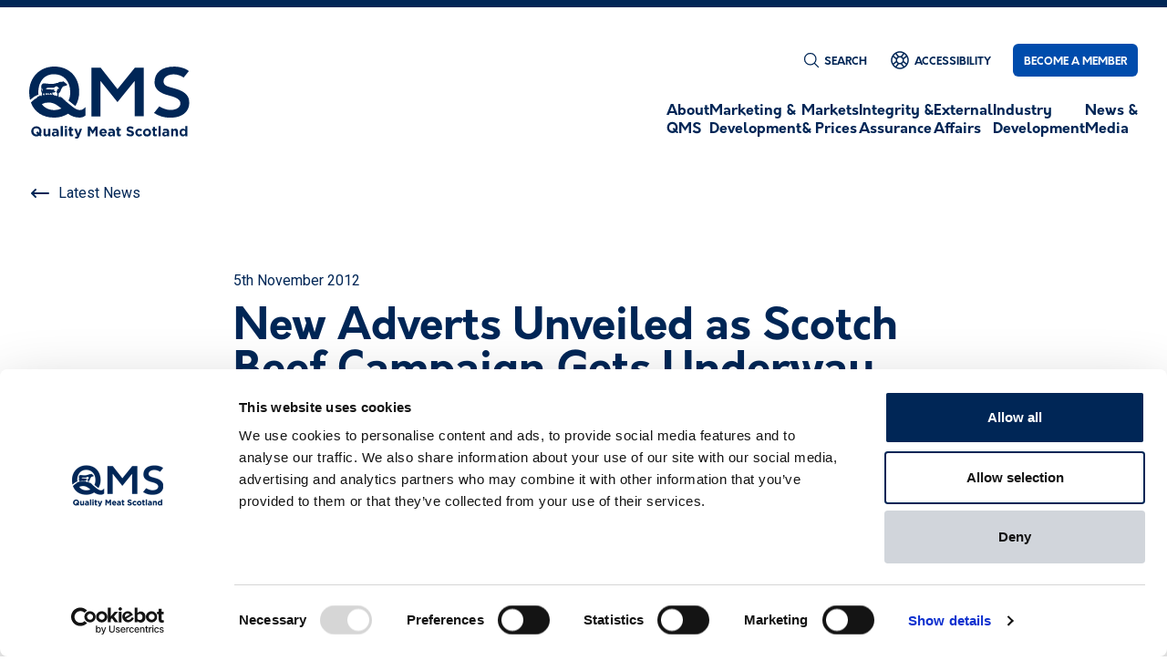

--- FILE ---
content_type: text/html; charset=UTF-8
request_url: https://qmscotland.co.uk/news/new-adverts-unveiled-scotch-beef-campaign-gets-underway
body_size: 11302
content:





<!DOCTYPE html>
<html lang="en">
<head>
    <style>
        [v-cloak] {
            display: none;
        }
    </style>
    
    <script type="module">!function(){const e=document.createElement("link").relList;if(!(e&&e.supports&&e.supports("modulepreload"))){for(const e of document.querySelectorAll('link[rel="modulepreload"]'))r(e);new MutationObserver((e=>{for(const o of e)if("childList"===o.type)for(const e of o.addedNodes)if("LINK"===e.tagName&&"modulepreload"===e.rel)r(e);else if(e.querySelectorAll)for(const o of e.querySelectorAll("link[rel=modulepreload]"))r(o)})).observe(document,{childList:!0,subtree:!0})}function r(e){if(e.ep)return;e.ep=!0;const r=function(e){const r={};return e.integrity&&(r.integrity=e.integrity),e.referrerpolicy&&(r.referrerPolicy=e.referrerpolicy),"use-credentials"===e.crossorigin?r.credentials="include":"anonymous"===e.crossorigin?r.credentials="omit":r.credentials="same-origin",r}(e);fetch(e.href,r)}}();</script>
<script>!function(){var e=document.createElement("script");if(!("noModule"in e)&&"onbeforeload"in e){var t=!1;document.addEventListener("beforeload",(function(n){if(n.target===e)t=!0;else if(!n.target.hasAttribute("nomodule")||!t)return;n.preventDefault()}),!0),e.type="module",e.src=".",document.head.appendChild(e),e.remove()}}();</script>
<script src="https://qmscotland.co.uk//dist/assets/polyfills-legacy.a0e1f6dc.js" nomodule onload="e=new CustomEvent(&#039;vite-script-loaded&#039;, {detail:{path: &#039;vite/legacy-polyfills-legacy&#039;}});document.dispatchEvent(e);"></script>
<script type="module" src="https://qmscotland.co.uk//dist/assets/app.b2255c8a.js" crossorigin onload="e=new CustomEvent(&#039;vite-script-loaded&#039;, {detail:{path: &#039;src/js/app.js&#039;}});document.dispatchEvent(e);"></script>
<link href="https://qmscotland.co.uk//dist/assets/_commonjsHelpers.c10bf6cb.js" rel="modulepreload" crossorigin>
<link href="https://qmscotland.co.uk//dist/assets/app.675d92ef.css" rel="stylesheet">
<script src="https://qmscotland.co.uk//dist/assets/app-legacy.6a2deaee.js" nomodule onload="e=new CustomEvent(&#039;vite-script-loaded&#039;, {detail:{path: &#039;src/js/app-legacy.js&#039;}});document.dispatchEvent(e);"></script>

    <meta name="viewport" content="width=device-width, initial-scale=1.0">
    <meta name="msapplication-TileColor" content="#002656" />
    <meta name="theme-color" content="#002656">

    <link rel="apple-touch-icon-precomposed" sizes="57x57" href="/assets/favicon/apple-touch-icon-57x57.png?v=1" />
    <link rel="apple-touch-icon-precomposed" sizes="114x114" href="/assets/favicon/apple-touch-icon-114x114.png?v=1" />
    <link rel="apple-touch-icon-precomposed" sizes="72x72" href="/assets/favicon/apple-touch-icon-72x72.png?v=1" />
    <link rel="apple-touch-icon-precomposed" sizes="144x144" href="/assets/favicon/apple-touch-icon-144x144.png?v=1" />
    <link rel="apple-touch-icon-precomposed" sizes="60x60" href="/assets/favicon/apple-touch-icon-60x60.png?v=1" />
    <link rel="apple-touch-icon-precomposed" sizes="120x120" href="/assets/favicon/apple-touch-icon-120x120.png?v=1" />
    <link rel="apple-touch-icon-precomposed" sizes="76x76" href="/assets/favicon/apple-touch-icon-76x76.png?v=1" />
    <link rel="apple-touch-icon-precomposed" sizes="152x152" href="/assets/favicon/apple-touch-icon-152x152.png?v=1" />
    <link rel="icon" type="image/png" href="/assets/favicon/favicon-196x196.png?v=1" sizes="196x196" />
    <link rel="icon" type="image/png" href="/assets/favicon/favicon-96x96.png?v=1" sizes="96x96" />
    <link rel="icon" type="image/png" href="/assets/favicon/favicon-32x32.png?v=1" sizes="32x32" />
    <link rel="icon" type="image/png" href="/assets/favicon/favicon-16x16.png?v=1" sizes="16x16" />
    <link rel="icon" type="image/png" href="/assets/favicon/favicon-128.png?v=1" sizes="128x128" />
    <meta name="application-name" content="Quality Meat Scotland"/>
    <meta name="msapplication-TileImage" content="/assets/favicon/fmstile-144x144.png?v=1" />
    <meta name="msapplication-square70x70logo" content="/assets/favicon/fmstile-70x70.png?v=1" />
    <meta name="msapplication-square150x150logo" content="/assets/favicon/fmstile-150x150.png?v=1" />
    <meta name="msapplication-wide310x150logo" content="/assets/favicon/fmstile-310x150.png?v=1" />
    <meta name="msapplication-square310x310logo" content="/assets/favicon/fmstile-310x310.png?v=1" />


    <script>
        window.STANDARDS_AND_SCHEMES_URL = 'https://qmscotland.co.uk/integrity-assurance/quality-assurance/standards-schemes';
        window.MARKET_DATA_API_URL = 'https://marketdata.qmscotland.co.uk';
        window.CSRF_TOKEN = "_3Hfmpgi_IXHaE01FUaKlzKFPuYmS3JhmY861Dl7aEDpwGn8HaiWU6dFuNjcWJ3hjyk8dCcAw_Z4ym-wcn45TPX-DuBcJDht24gTmHD682s=";
    </script>

    <script>
    window.socialNetworks = [
                                    {
                    id: 'twitter',
                    title: 'Twitter',
                    url: 'http://twitter.com/qmscotland',
                    iconUrl: '/assets/icons/twitter-navy.svg',
                    iconMobileUrl: '/assets/icons/twitter-navy.svg',
                    iconFooterUrl: '/assets/icons/twitter-white.svg',
                    displayOrder: 1,
                },
                                                {
                    id: 'facebook',
                    title: 'Facebook',
                    url: 'http://www.facebook.com/pages/Quality-Meat-Scotland-QMS/481617298516624',
                    iconUrl: '/assets/icons/facebook-navy.svg',
                    iconMobileUrl: '/assets/icons/facebook-navy.svg',
                    iconFooterUrl: '/assets/icons/facebook-white.svg',
                    displayOrder: 2,
                },
                                                {
                    id: 'instagram',
                    title: 'Instagram',
                    url: 'https://www.instagram.com/qmscotland',
                    iconUrl: '/assets/icons/instagram-navy.svg',
                    iconMobileUrl: '/assets/icons/instagram-navy.svg',
                    iconFooterUrl: '/assets/icons/instagram-white.svg',
                    displayOrder: 3,
                },
                                                                                                            {
                    id: 'youtube',
                    title: 'YouTube',
                    url: 'https://www.youtube.com/@QualityMeatScotland',
                    iconUrl: '/assets/icons/youtube-navy.svg',
                    iconMobileUrl: '/assets/icons/youtube-navy.svg',
                    iconFooterUrl: '/assets/icons/youtube-white.svg',
                    displayOrder: 7,
                },
                                                                                    ];
</script>

    
    <script 
        id="Cookiebot" 
        src="https://consent.cookiebot.com/uc.js" 
        data-cbid="14656242-94a4-4eb0-ae42-b4f2354f15f1" 
        async
        type="text/javascript"></script>


    <link rel="preconnect" href="https://fonts.googleapis.com">
    <link rel="preconnect" href="https://fonts.gstatic.com" crossorigin>
    <link href="https://fonts.googleapis.com/css2?family=Roboto:wght@300;400;500;700&display=swap" rel="stylesheet">

    <title>QMS | New Adverts Unveiled as Scotch Beef Campaign Gets Underway</title>
<script>(function(w,d,s,l,i){w[l]=w[l]||[];w[l].push({'gtm.start':
new Date().getTime(),event:'gtm.js'});var f=d.getElementsByTagName(s)[0],
j=d.createElement(s),dl=l!='dataLayer'?'&l='+l:'';j.async=true;j.src=
'https://www.googletagmanager.com/gtm.js?id='+i+dl;f.parentNode.insertBefore(j,f);
})(window,document,'script','dataLayer','GTM-TLG57SR');
</script><meta name="generator" content="SEOmatic">
<meta name="keywords" content="qms, quality meat scotland, scottish food, scottish meat, scottish red meat, quality assurance meat industry">
<meta name="referrer" content="no-referrer-when-downgrade">
<meta name="robots" content="all">
<meta content="QualityMeatScotland" property="fb:profile_id">
<meta content="en_GB" property="og:locale">
<meta content="QMS" property="og:site_name">
<meta content="website" property="og:type">
<meta content="https://qmscotland.co.uk/news/new-adverts-unveiled-scotch-beef-campaign-gets-underway" property="og:url">
<meta content="New Adverts Unveiled as Scotch Beef Campaign Gets Underway" property="og:title">
<meta content="https://s3.eu-west-2.amazonaws.com/quality-meat-scotland/images/_1200x630_crop_center-center_82_none/qms-social.jpg?mtime=1674224479" property="og:image">
<meta content="1200" property="og:image:width">
<meta content="630" property="og:image:height">
<meta content="QMS Logo" property="og:image:alt">
<meta content="https://www.youtube.com/@QualityMeatScotland" property="og:see_also">
<meta content="https://www.instagram.com/qmscotland" property="og:see_also">
<meta content="http://www.facebook.com/pages/Quality-Meat-Scotland-QMS/481617298516624" property="og:see_also">
<meta content="http://twitter.com/qmscotland" property="og:see_also">
<meta name="twitter:card" content="summary_large_image">
<meta name="twitter:site" content="@qmscotland">
<meta name="twitter:creator" content="@qmscotland">
<meta name="twitter:title" content="New Adverts Unveiled as Scotch Beef Campaign Gets Underway">
<meta name="twitter:image" content="https://s3.eu-west-2.amazonaws.com/quality-meat-scotland/images/_800x418_crop_center-center_82_none/qms-social.jpg?mtime=1674224479">
<meta name="twitter:image:width" content="800">
<meta name="twitter:image:height" content="418">
<meta name="twitter:image:alt" content="QMS Logo">
<meta name="google-site-verification" content="kk3aUF7mghqyaXvyGWa-10f85qIqy3Zjs_j-fcNip_A">
<link href="https://qmscotland.co.uk/news/new-adverts-unveiled-scotch-beef-campaign-gets-underway" rel="canonical">
<link href="https://qmscotland.co.uk" rel="home">
<link type="text/plain" href="https://qmscotland.co.uk/humans.txt" rel="author"></head>

<body><noscript><iframe src="https://www.googletagmanager.com/ns.html?id=GTM-TLG57SR"
height="0" width="0" style="display:none;visibility:hidden"></iframe></noscript>

    <div id="app" v-cloak>
        


                    





    
<main-menu :links="[{&quot;title&quot;:&quot;About QMS&quot;,&quot;url&quot;:&quot;https:\/\/qmscotland.co.uk\/about-qms&quot;,&quot;id&quot;:&quot;1673&quot;,&quot;elementId&quot;:572,&quot;caption&quot;:null,&quot;image&quot;:[{&quot;id&quot;:&quot;28852&quot;,&quot;url&quot;:&quot;https:\/\/s3.eu-west-2.amazonaws.com\/quality-meat-scotland\/images\/About\/About-QMS-Main_2023-01-11-193136_vkhc.webp&quot;,&quot;alt&quot;:null}],&quot;lft&quot;:2,&quot;rgt&quot;:21,&quot;displayTitle&quot;:&quot;About\nQMS&quot;,&quot;level&quot;:1,&quot;newWindow&quot;:&quot;&quot;},{&quot;title&quot;:&quot;QMS Strategy&quot;,&quot;url&quot;:&quot;https:\/\/qmscotland.co.uk\/about-qms\/qms-strategy&quot;,&quot;id&quot;:&quot;1814&quot;,&quot;elementId&quot;:1249,&quot;caption&quot;:null,&quot;image&quot;:[{&quot;id&quot;:&quot;28929&quot;,&quot;url&quot;:&quot;https:\/\/s3.eu-west-2.amazonaws.com\/quality-meat-scotland\/images\/Marketing\/About-QMS-Sector-Strategy.webp&quot;,&quot;alt&quot;:null}],&quot;lft&quot;:3,&quot;rgt&quot;:4,&quot;displayTitle&quot;:null,&quot;level&quot;:2,&quot;newWindow&quot;:&quot;&quot;},{&quot;title&quot;:&quot;QMS Board&quot;,&quot;url&quot;:&quot;https:\/\/qmscotland.co.uk\/about-qms\/qms-board&quot;,&quot;id&quot;:&quot;1828&quot;,&quot;elementId&quot;:1815,&quot;caption&quot;:null,&quot;image&quot;:[{&quot;id&quot;:&quot;28831&quot;,&quot;url&quot;:&quot;https:\/\/s3.eu-west-2.amazonaws.com\/quality-meat-scotland\/images\/About\/About-QMS-QMS-Board.webp&quot;,&quot;alt&quot;:null}],&quot;lft&quot;:5,&quot;rgt&quot;:6,&quot;displayTitle&quot;:null,&quot;level&quot;:2,&quot;newWindow&quot;:&quot;&quot;},{&quot;title&quot;:&quot;QMS Team&quot;,&quot;url&quot;:&quot;https:\/\/qmscotland.co.uk\/about-qms\/qms-team&quot;,&quot;id&quot;:&quot;1829&quot;,&quot;elementId&quot;:1817,&quot;caption&quot;:null,&quot;image&quot;:[{&quot;id&quot;:&quot;4305&quot;,&quot;url&quot;:&quot;https:\/\/s3.eu-west-2.amazonaws.com\/quality-meat-scotland\/images\/About\/QMS-team-noedit-v1.jpg&quot;,&quot;alt&quot;:&quot;Make it Scotch tent chefs&quot;}],&quot;lft&quot;:7,&quot;rgt&quot;:8,&quot;displayTitle&quot;:null,&quot;level&quot;:2,&quot;newWindow&quot;:&quot;&quot;},{&quot;title&quot;:&quot;Corporate Policies&quot;,&quot;url&quot;:&quot;https:\/\/qmscotland.co.uk\/about-qms\/corporate-policies&quot;,&quot;id&quot;:&quot;1830&quot;,&quot;elementId&quot;:1819,&quot;caption&quot;:null,&quot;image&quot;:[{&quot;id&quot;:&quot;28935&quot;,&quot;url&quot;:&quot;https:\/\/s3.eu-west-2.amazonaws.com\/quality-meat-scotland\/images\/Marketing\/About-QMS-Corporate-Policies.webp&quot;,&quot;alt&quot;:null}],&quot;lft&quot;:9,&quot;rgt&quot;:10,&quot;displayTitle&quot;:null,&quot;level&quot;:2,&quot;newWindow&quot;:&quot;&quot;},{&quot;title&quot;:&quot;Advisory Committees&quot;,&quot;url&quot;:&quot;https:\/\/qmscotland.co.uk\/about-qms\/advisory-committees&quot;,&quot;id&quot;:&quot;1831&quot;,&quot;elementId&quot;:1821,&quot;caption&quot;:null,&quot;image&quot;:[{&quot;id&quot;:&quot;28931&quot;,&quot;url&quot;:&quot;https:\/\/s3.eu-west-2.amazonaws.com\/quality-meat-scotland\/images\/Marketing\/About-QMS-Advisory-Committees.webp&quot;,&quot;alt&quot;:null}],&quot;lft&quot;:11,&quot;rgt&quot;:12,&quot;displayTitle&quot;:null,&quot;level&quot;:2,&quot;newWindow&quot;:&quot;&quot;},{&quot;title&quot;:&quot;Statutory Reporting&quot;,&quot;url&quot;:&quot;https:\/\/qmscotland.co.uk\/about-qms\/statutory-reporting&quot;,&quot;id&quot;:&quot;1832&quot;,&quot;elementId&quot;:1823,&quot;caption&quot;:null,&quot;image&quot;:[{&quot;id&quot;:&quot;28844&quot;,&quot;url&quot;:&quot;https:\/\/s3.eu-west-2.amazonaws.com\/quality-meat-scotland\/images\/About\/About-QMS-Statutory-Reporting.webp&quot;,&quot;alt&quot;:null}],&quot;lft&quot;:13,&quot;rgt&quot;:14,&quot;displayTitle&quot;:null,&quot;level&quot;:2,&quot;newWindow&quot;:&quot;&quot;},{&quot;title&quot;:&quot;Recruitment&quot;,&quot;url&quot;:&quot;https:\/\/qmscotland.co.uk\/about-qms\/recruitment&quot;,&quot;id&quot;:&quot;1833&quot;,&quot;elementId&quot;:1825,&quot;caption&quot;:null,&quot;image&quot;:[{&quot;id&quot;:&quot;28933&quot;,&quot;url&quot;:&quot;https:\/\/s3.eu-west-2.amazonaws.com\/quality-meat-scotland\/images\/Marketing\/About-QMS-Recruitment.webp&quot;,&quot;alt&quot;:null}],&quot;lft&quot;:15,&quot;rgt&quot;:16,&quot;displayTitle&quot;:null,&quot;level&quot;:2,&quot;newWindow&quot;:&quot;&quot;},{&quot;title&quot;:&quot;Levy Rates&quot;,&quot;url&quot;:&quot;https:\/\/qmscotland.co.uk\/about-qms\/levy-rates-2&quot;,&quot;id&quot;:&quot;712134&quot;,&quot;elementId&quot;:712128,&quot;caption&quot;:null,&quot;image&quot;:[],&quot;lft&quot;:17,&quot;rgt&quot;:18,&quot;displayTitle&quot;:null,&quot;level&quot;:2,&quot;newWindow&quot;:&quot;&quot;},{&quot;title&quot;:&quot;Annual Reports and Accounts&quot;,&quot;url&quot;:&quot;https:\/\/qmscotland.co.uk\/about-qms\/annual-reports-and-accounts&quot;,&quot;id&quot;:&quot;736617&quot;,&quot;elementId&quot;:736579,&quot;caption&quot;:null,&quot;image&quot;:[],&quot;lft&quot;:19,&quot;rgt&quot;:20,&quot;displayTitle&quot;:null,&quot;level&quot;:2,&quot;newWindow&quot;:&quot;&quot;},{&quot;title&quot;:&quot;Marketing &amp; Development&quot;,&quot;url&quot;:&quot;https:\/\/qmscotland.co.uk\/marketing-development&quot;,&quot;id&quot;:&quot;1812&quot;,&quot;elementId&quot;:574,&quot;caption&quot;:null,&quot;image&quot;:[{&quot;id&quot;:&quot;18088&quot;,&quot;url&quot;:&quot;https:\/\/s3.eu-west-2.amazonaws.com\/quality-meat-scotland\/images\/Marketing\/website.webp&quot;,&quot;alt&quot;:&quot;Make it Scotch Website&quot;}],&quot;lft&quot;:22,&quot;rgt&quot;:67,&quot;displayTitle&quot;:&quot;Marketing &amp; \nDevelopment&quot;,&quot;level&quot;:1,&quot;newWindow&quot;:&quot;&quot;},{&quot;title&quot;:&quot;Our Brands&quot;,&quot;url&quot;:&quot;https:\/\/qmscotland.co.uk\/marketing-development\/our-brands&quot;,&quot;id&quot;:&quot;1870&quot;,&quot;elementId&quot;:1834,&quot;caption&quot;:null,&quot;image&quot;:[{&quot;id&quot;:&quot;24634&quot;,&quot;url&quot;:&quot;https:\/\/s3.eu-west-2.amazonaws.com\/quality-meat-scotland\/images\/About\/brands-thumbnail.webp&quot;,&quot;alt&quot;:null}],&quot;lft&quot;:23,&quot;rgt&quot;:30,&quot;displayTitle&quot;:null,&quot;level&quot;:2,&quot;newWindow&quot;:&quot;&quot;},{&quot;title&quot;:&quot;Scotch Beef&quot;,&quot;url&quot;:&quot;https:\/\/qmscotland.co.uk\/marketing-development\/our-brands\/scotch-beef&quot;,&quot;id&quot;:&quot;20513&quot;,&quot;elementId&quot;:3480,&quot;caption&quot;:null,&quot;image&quot;:[],&quot;lft&quot;:24,&quot;rgt&quot;:25,&quot;displayTitle&quot;:null,&quot;level&quot;:3,&quot;newWindow&quot;:&quot;&quot;},{&quot;title&quot;:&quot;Scotch Lamb&quot;,&quot;url&quot;:&quot;https:\/\/qmscotland.co.uk\/marketing-development\/our-brands\/scotch-lamb&quot;,&quot;id&quot;:&quot;20514&quot;,&quot;elementId&quot;:3510,&quot;caption&quot;:null,&quot;image&quot;:[],&quot;lft&quot;:26,&quot;rgt&quot;:27,&quot;displayTitle&quot;:null,&quot;level&quot;:3,&quot;newWindow&quot;:&quot;&quot;},{&quot;title&quot;:&quot;Specially Selected Pork&quot;,&quot;url&quot;:&quot;https:\/\/qmscotland.co.uk\/marketing-development\/our-brands\/specially-selected-pork&quot;,&quot;id&quot;:&quot;20515&quot;,&quot;elementId&quot;:3559,&quot;caption&quot;:null,&quot;image&quot;:[],&quot;lft&quot;:28,&quot;rgt&quot;:29,&quot;displayTitle&quot;:null,&quot;level&quot;:3,&quot;newWindow&quot;:&quot;&quot;},{&quot;title&quot;:&quot;Marketing &amp; Communications&quot;,&quot;url&quot;:&quot;https:\/\/qmscotland.co.uk\/marketing-development\/marketing&quot;,&quot;id&quot;:&quot;1871&quot;,&quot;elementId&quot;:1836,&quot;caption&quot;:null,&quot;image&quot;:[{&quot;id&quot;:&quot;28938&quot;,&quot;url&quot;:&quot;https:\/\/s3.eu-west-2.amazonaws.com\/quality-meat-scotland\/images\/Marketing\/Marketing-Communications_2023-01-12-115614_hjvh.webp&quot;,&quot;alt&quot;:null}],&quot;lft&quot;:31,&quot;rgt&quot;:48,&quot;displayTitle&quot;:null,&quot;level&quot;:2,&quot;newWindow&quot;:&quot;&quot;},{&quot;title&quot;:&quot;The Scotch Difference&quot;,&quot;url&quot;:&quot;https:\/\/qmscotland.co.uk\/marketing-development\/marketing\/the-scotch-difference&quot;,&quot;id&quot;:&quot;21012&quot;,&quot;elementId&quot;:3589,&quot;caption&quot;:null,&quot;image&quot;:[],&quot;lft&quot;:32,&quot;rgt&quot;:33,&quot;displayTitle&quot;:null,&quot;level&quot;:3,&quot;newWindow&quot;:&quot;&quot;},{&quot;title&quot;:&quot;Scotch Butchers Club&quot;,&quot;url&quot;:&quot;https:\/\/qmscotland.co.uk\/marketing-development\/marketing\/scotch-butchers-club&quot;,&quot;id&quot;:&quot;21013&quot;,&quot;elementId&quot;:3585,&quot;caption&quot;:null,&quot;image&quot;:[{&quot;id&quot;:&quot;21573&quot;,&quot;url&quot;:&quot;https:\/\/s3.eu-west-2.amazonaws.com\/quality-meat-scotland\/images\/Marketing\/butchers-club-scotland.webp&quot;,&quot;alt&quot;:null}],&quot;lft&quot;:34,&quot;rgt&quot;:35,&quot;displayTitle&quot;:null,&quot;level&quot;:3,&quot;newWindow&quot;:&quot;&quot;},{&quot;title&quot;:&quot;Scotch Beef Club&quot;,&quot;url&quot;:&quot;https:\/\/qmscotland.co.uk\/marketing-development\/marketing\/scotch-beef-club&quot;,&quot;id&quot;:&quot;21014&quot;,&quot;elementId&quot;:3587,&quot;caption&quot;:null,&quot;image&quot;:[],&quot;lft&quot;:36,&quot;rgt&quot;:37,&quot;displayTitle&quot;:null,&quot;level&quot;:3,&quot;newWindow&quot;:&quot;&quot;},{&quot;title&quot;:&quot;Fact Sheets&quot;,&quot;url&quot;:&quot;https:\/\/qmscotland.co.uk\/marketing-development\/marketing\/fact-sheets&quot;,&quot;id&quot;:&quot;1886&quot;,&quot;elementId&quot;:1867,&quot;caption&quot;:null,&quot;image&quot;:[{&quot;id&quot;:&quot;4573&quot;,&quot;url&quot;:&quot;https:\/\/s3.eu-west-2.amazonaws.com\/quality-meat-scotland\/images\/News\/QMS-fact-sheets-v1.jpg&quot;,&quot;alt&quot;:&quot;QMS fact sheets - scotch meat skewer&quot;}],&quot;lft&quot;:38,&quot;rgt&quot;:39,&quot;displayTitle&quot;:null,&quot;level&quot;:3,&quot;newWindow&quot;:&quot;&quot;},{&quot;title&quot;:&quot;Events&quot;,&quot;url&quot;:&quot;https:\/\/qmscotland.co.uk\/marketing-development\/marketing\/events&quot;,&quot;id&quot;:&quot;21015&quot;,&quot;elementId&quot;:3591,&quot;caption&quot;:null,&quot;image&quot;:[],&quot;lft&quot;:40,&quot;rgt&quot;:41,&quot;displayTitle&quot;:null,&quot;level&quot;:3,&quot;newWindow&quot;:&quot;&quot;},{&quot;title&quot;:&quot;Industry Toolkits&quot;,&quot;url&quot;:&quot;https:\/\/qmscotland.co.uk\/marketing-development\/marketing\/industry-toolkits&quot;,&quot;id&quot;:&quot;21016&quot;,&quot;elementId&quot;:3593,&quot;caption&quot;:null,&quot;image&quot;:[],&quot;lft&quot;:42,&quot;rgt&quot;:43,&quot;displayTitle&quot;:null,&quot;level&quot;:3,&quot;newWindow&quot;:&quot;&quot;},{&quot;title&quot;:&quot;Social Media&quot;,&quot;url&quot;:&quot;https:\/\/qmscotland.co.uk\/marketing-development\/marketing\/social-media&quot;,&quot;id&quot;:&quot;21017&quot;,&quot;elementId&quot;:3607,&quot;caption&quot;:null,&quot;image&quot;:[],&quot;lft&quot;:44,&quot;rgt&quot;:45,&quot;displayTitle&quot;:null,&quot;level&quot;:3,&quot;newWindow&quot;:&quot;&quot;},{&quot;title&quot;:&quot;Community Marketing Fund Application&quot;,&quot;url&quot;:&quot;https:\/\/qmscotland.co.uk\/marketing-development\/marketing\/marketing-fund&quot;,&quot;id&quot;:&quot;2164128&quot;,&quot;elementId&quot;:2164076,&quot;caption&quot;:null,&quot;image&quot;:[],&quot;lft&quot;:46,&quot;rgt&quot;:47,&quot;displayTitle&quot;:null,&quot;level&quot;:3,&quot;newWindow&quot;:&quot;&quot;},{&quot;title&quot;:&quot;Health &amp; Education&quot;,&quot;url&quot;:&quot;https:\/\/qmscotland.co.uk\/marketing-development\/health-education&quot;,&quot;id&quot;:&quot;1872&quot;,&quot;elementId&quot;:1838,&quot;caption&quot;:null,&quot;image&quot;:[{&quot;id&quot;:&quot;28864&quot;,&quot;url&quot;:&quot;https:\/\/s3.eu-west-2.amazonaws.com\/quality-meat-scotland\/images\/Marketing\/Health-and-Education.webp&quot;,&quot;alt&quot;:null}],&quot;lft&quot;:49,&quot;rgt&quot;:62,&quot;displayTitle&quot;:null,&quot;level&quot;:2,&quot;newWindow&quot;:&quot;&quot;},{&quot;title&quot;:&quot;Exports&quot;,&quot;url&quot;:&quot;https:\/\/qmscotland.co.uk\/marketing-development\/exports&quot;,&quot;id&quot;:&quot;674650&quot;,&quot;elementId&quot;:24237,&quot;caption&quot;:null,&quot;image&quot;:[],&quot;lft&quot;:63,&quot;rgt&quot;:64,&quot;displayTitle&quot;:null,&quot;level&quot;:2,&quot;newWindow&quot;:&quot;&quot;},{&quot;title&quot;:&quot;Market Development&quot;,&quot;url&quot;:&quot;https:\/\/qmscotland.co.uk\/marketing-development\/market-developments&quot;,&quot;id&quot;:&quot;21025&quot;,&quot;elementId&quot;:3611,&quot;caption&quot;:null,&quot;image&quot;:[{&quot;id&quot;:&quot;28867&quot;,&quot;url&quot;:&quot;https:\/\/s3.eu-west-2.amazonaws.com\/quality-meat-scotland\/images\/Marketing\/Exports.webp&quot;,&quot;alt&quot;:null}],&quot;lft&quot;:65,&quot;rgt&quot;:66,&quot;displayTitle&quot;:null,&quot;level&quot;:2,&quot;newWindow&quot;:&quot;&quot;},{&quot;title&quot;:&quot;Markets &amp; Prices&quot;,&quot;url&quot;:&quot;https:\/\/qmscotland.co.uk\/markets-prices&quot;,&quot;id&quot;:&quot;1679&quot;,&quot;elementId&quot;:576,&quot;caption&quot;:null,&quot;image&quot;:[{&quot;id&quot;:&quot;28940&quot;,&quot;url&quot;:&quot;https:\/\/s3.eu-west-2.amazonaws.com\/quality-meat-scotland\/images\/Marketing\/Markets-Prices-Main_2023-01-12-124127_gvix.webp&quot;,&quot;alt&quot;:null}],&quot;lft&quot;:68,&quot;rgt&quot;:93,&quot;displayTitle&quot;:&quot;Markets \n&amp; Prices&quot;,&quot;level&quot;:1,&quot;newWindow&quot;:&quot;&quot;},{&quot;title&quot;:&quot;Market Prices&quot;,&quot;url&quot;:&quot;https:\/\/qmscotland.co.uk\/markets-prices\/market-prices&quot;,&quot;id&quot;:&quot;26876&quot;,&quot;elementId&quot;:3613,&quot;caption&quot;:null,&quot;image&quot;:[{&quot;id&quot;:&quot;28964&quot;,&quot;url&quot;:&quot;https:\/\/s3.eu-west-2.amazonaws.com\/quality-meat-scotland\/images\/Marketing\/Market-Prices_2023-01-12-131840_year.webp&quot;,&quot;alt&quot;:null}],&quot;lft&quot;:69,&quot;rgt&quot;:70,&quot;displayTitle&quot;:null,&quot;level&quot;:2,&quot;newWindow&quot;:&quot;&quot;},{&quot;title&quot;:&quot;Market Intelligence&quot;,&quot;url&quot;:&quot;https:\/\/qmscotland.co.uk\/markets-prices\/market-intelligence&quot;,&quot;id&quot;:&quot;1874&quot;,&quot;elementId&quot;:1842,&quot;caption&quot;:null,&quot;image&quot;:[{&quot;id&quot;:&quot;29897&quot;,&quot;url&quot;:&quot;https:\/\/s3.eu-west-2.amazonaws.com\/quality-meat-scotland\/images\/Marketing\/Market-Intelligence_2023-01-17-101238_dfzp.webp&quot;,&quot;alt&quot;:null}],&quot;lft&quot;:71,&quot;rgt&quot;:76,&quot;displayTitle&quot;:null,&quot;level&quot;:2,&quot;newWindow&quot;:&quot;&quot;},{&quot;title&quot;:&quot;Consumer and Retail Insights&quot;,&quot;url&quot;:&quot;https:\/\/qmscotland.co.uk\/markets-prices\/market-intelligence\/monthly-market-updates&quot;,&quot;id&quot;:&quot;21028&quot;,&quot;elementId&quot;:3617,&quot;caption&quot;:null,&quot;image&quot;:[],&quot;lft&quot;:72,&quot;rgt&quot;:73,&quot;displayTitle&quot;:null,&quot;level&quot;:3,&quot;newWindow&quot;:&quot;&quot;},{&quot;title&quot;:&quot;Market Commentary&quot;,&quot;url&quot;:&quot;https:\/\/qmscotland.co.uk\/markets-prices\/market-intelligence\/collaboration&quot;,&quot;id&quot;:&quot;21029&quot;,&quot;elementId&quot;:3619,&quot;caption&quot;:null,&quot;image&quot;:[],&quot;lft&quot;:74,&quot;rgt&quot;:75,&quot;displayTitle&quot;:null,&quot;level&quot;:3,&quot;newWindow&quot;:&quot;&quot;},{&quot;title&quot;:&quot;Consumer and Retail Insights&quot;,&quot;url&quot;:&quot;https:\/\/qmscotland.co.uk\/markets-prices\/market-intelligence\/monthly-market-updates&quot;,&quot;id&quot;:&quot;713450&quot;,&quot;elementId&quot;:3617,&quot;caption&quot;:null,&quot;image&quot;:[],&quot;lft&quot;:89,&quot;rgt&quot;:90,&quot;displayTitle&quot;:null,&quot;level&quot;:2,&quot;newWindow&quot;:&quot;&quot;},{&quot;title&quot;:&quot;Market Commentary&quot;,&quot;url&quot;:&quot;https:\/\/qmscotland.co.uk\/markets-prices\/market-intelligence\/collaboration&quot;,&quot;id&quot;:&quot;713451&quot;,&quot;elementId&quot;:3619,&quot;caption&quot;:null,&quot;image&quot;:[],&quot;lft&quot;:91,&quot;rgt&quot;:92,&quot;displayTitle&quot;:null,&quot;level&quot;:2,&quot;newWindow&quot;:&quot;&quot;},{&quot;title&quot;:&quot;Integrity &amp; Assurance&quot;,&quot;url&quot;:&quot;https:\/\/qmscotland.co.uk\/integrity-assurance&quot;,&quot;id&quot;:&quot;1681&quot;,&quot;elementId&quot;:578,&quot;caption&quot;:null,&quot;image&quot;:[{&quot;id&quot;:&quot;28944&quot;,&quot;url&quot;:&quot;https:\/\/s3.eu-west-2.amazonaws.com\/quality-meat-scotland\/images\/Marketing\/Integrity-Main_2023-01-12-124613_jleu.webp&quot;,&quot;alt&quot;:null}],&quot;lft&quot;:94,&quot;rgt&quot;:111,&quot;displayTitle&quot;:&quot;Integrity &amp; \nAssurance&quot;,&quot;level&quot;:1,&quot;newWindow&quot;:&quot;&quot;},{&quot;title&quot;:&quot;Quality Assurance&quot;,&quot;url&quot;:&quot;https:\/\/qmscotland.co.uk\/integrity-assurance\/quality-assurance&quot;,&quot;id&quot;:&quot;1876&quot;,&quot;elementId&quot;:1847,&quot;caption&quot;:null,&quot;image&quot;:[{&quot;id&quot;:&quot;28948&quot;,&quot;url&quot;:&quot;https:\/\/s3.eu-west-2.amazonaws.com\/quality-meat-scotland\/images\/Marketing\/Quality-Assurance_2023-01-12-125238_jrjv.webp&quot;,&quot;alt&quot;:null}],&quot;lft&quot;:95,&quot;rgt&quot;:104,&quot;displayTitle&quot;:null,&quot;level&quot;:2,&quot;newWindow&quot;:&quot;&quot;},{&quot;title&quot;:&quot;Standards &amp; Schemes&quot;,&quot;url&quot;:&quot;https:\/\/qmscotland.co.uk\/integrity-assurance\/quality-assurance\/standards-schemes&quot;,&quot;id&quot;:&quot;21037&quot;,&quot;elementId&quot;:3633,&quot;caption&quot;:null,&quot;image&quot;:[],&quot;lft&quot;:96,&quot;rgt&quot;:97,&quot;displayTitle&quot;:null,&quot;level&quot;:3,&quot;newWindow&quot;:&quot;&quot;},{&quot;title&quot;:&quot;Member Checker&quot;,&quot;url&quot;:&quot;\/integrity-assurance\/quality-assurance\/traceability-checkers&quot;,&quot;id&quot;:&quot;21038&quot;,&quot;elementId&quot;:null,&quot;caption&quot;:null,&quot;image&quot;:[{&quot;id&quot;:&quot;28884&quot;,&quot;url&quot;:&quot;https:\/\/s3.eu-west-2.amazonaws.com\/quality-meat-scotland\/images\/Marketing\/Traceability-Checkers.webp&quot;,&quot;alt&quot;:null}],&quot;lft&quot;:100,&quot;rgt&quot;:101,&quot;displayTitle&quot;:null,&quot;level&quot;:3,&quot;newWindow&quot;:&quot;&quot;},{&quot;title&quot;:&quot;Traceability Checker&quot;,&quot;url&quot;:&quot;https:\/\/qmscotland.co.uk\/integrity-assurance\/quality-assurance\/traceability-checker&quot;,&quot;id&quot;:&quot;716093&quot;,&quot;elementId&quot;:716071,&quot;caption&quot;:null,&quot;image&quot;:[],&quot;lft&quot;:102,&quot;rgt&quot;:103,&quot;displayTitle&quot;:null,&quot;level&quot;:3,&quot;newWindow&quot;:&quot;&quot;},{&quot;title&quot;:&quot;Scheme Templates&quot;,&quot;url&quot;:&quot;https:\/\/qmscotland.co.uk\/integrity-assurance\/quality-assurance\/standards-schemes&quot;,&quot;id&quot;:&quot;26922&quot;,&quot;elementId&quot;:3633,&quot;caption&quot;:&quot;Scheme Templates&quot;,&quot;image&quot;:[{&quot;id&quot;:&quot;28946&quot;,&quot;url&quot;:&quot;https:\/\/s3.eu-west-2.amazonaws.com\/quality-meat-scotland\/images\/Marketing\/Assessment-Ready_2023-01-12-124806_luij.webp&quot;,&quot;alt&quot;:null}],&quot;lft&quot;:105,&quot;rgt&quot;:106,&quot;displayTitle&quot;:&quot;Scheme Templates&quot;,&quot;level&quot;:2,&quot;newWindow&quot;:&quot;&quot;},{&quot;title&quot;:&quot;Member Checker&quot;,&quot;url&quot;:&quot;https:\/\/qmscotland.co.uk\/integrity-assurance\/quality-assurance\/traceability-checkers&quot;,&quot;id&quot;:&quot;716187&quot;,&quot;elementId&quot;:3637,&quot;caption&quot;:null,&quot;image&quot;:[],&quot;lft&quot;:107,&quot;rgt&quot;:108,&quot;displayTitle&quot;:null,&quot;level&quot;:2,&quot;newWindow&quot;:&quot;&quot;},{&quot;title&quot;:&quot;Traceability Checker&quot;,&quot;url&quot;:&quot;https:\/\/qmscotland.co.uk\/integrity-assurance\/quality-assurance\/traceability-checker&quot;,&quot;id&quot;:&quot;716188&quot;,&quot;elementId&quot;:716071,&quot;caption&quot;:null,&quot;image&quot;:[],&quot;lft&quot;:109,&quot;rgt&quot;:110,&quot;displayTitle&quot;:null,&quot;level&quot;:2,&quot;newWindow&quot;:&quot;&quot;},{&quot;title&quot;:&quot;External Affairs&quot;,&quot;url&quot;:&quot;https:\/\/qmscotland.co.uk\/external-affairs&quot;,&quot;id&quot;:&quot;1687&quot;,&quot;elementId&quot;:580,&quot;caption&quot;:null,&quot;image&quot;:[{&quot;id&quot;:&quot;29745&quot;,&quot;url&quot;:&quot;https:\/\/s3.eu-west-2.amazonaws.com\/quality-meat-scotland\/images\/Marketing\/External-Affairs_2023-01-16-113045_hpsh.webp&quot;,&quot;alt&quot;:null}],&quot;lft&quot;:112,&quot;rgt&quot;:121,&quot;displayTitle&quot;:&quot;External \nAffairs&quot;,&quot;level&quot;:1,&quot;newWindow&quot;:&quot;&quot;},{&quot;title&quot;:&quot;The Briefings Hub&quot;,&quot;url&quot;:&quot;https:\/\/qmscotland.co.uk\/external-affairs\/the-briefings-hub&quot;,&quot;id&quot;:&quot;24966&quot;,&quot;elementId&quot;:7046,&quot;caption&quot;:null,&quot;image&quot;:[{&quot;id&quot;:&quot;29743&quot;,&quot;url&quot;:&quot;https:\/\/s3.eu-west-2.amazonaws.com\/quality-meat-scotland\/images\/Marketing\/The-Briefings-Hub_2023-01-16-112930_mqpo.webp&quot;,&quot;alt&quot;:null}],&quot;lft&quot;:113,&quot;rgt&quot;:114,&quot;displayTitle&quot;:null,&quot;level&quot;:2,&quot;newWindow&quot;:&quot;&quot;},{&quot;title&quot;:&quot;Scottish Red Meat Resilience Group&quot;,&quot;url&quot;:&quot;https:\/\/qmscotland.co.uk\/external-affairs\/scottish-red-meat-resilience-group&quot;,&quot;id&quot;:&quot;1878&quot;,&quot;elementId&quot;:1851,&quot;caption&quot;:null,&quot;image&quot;:[{&quot;id&quot;:&quot;24664&quot;,&quot;url&quot;:&quot;https:\/\/s3.eu-west-2.amazonaws.com\/quality-meat-scotland\/images\/About\/cows-and-sheep.webp&quot;,&quot;alt&quot;:null}],&quot;lft&quot;:115,&quot;rgt&quot;:116,&quot;displayTitle&quot;:null,&quot;level&quot;:2,&quot;newWindow&quot;:&quot;&quot;},{&quot;title&quot;:&quot;Parliamentary Engagement&quot;,&quot;url&quot;:&quot;https:\/\/qmscotland.co.uk\/external-affairs\/parliamentary-engagement&quot;,&quot;id&quot;:&quot;1879&quot;,&quot;elementId&quot;:1853,&quot;caption&quot;:null,&quot;image&quot;:[{&quot;id&quot;:&quot;28950&quot;,&quot;url&quot;:&quot;https:\/\/s3.eu-west-2.amazonaws.com\/quality-meat-scotland\/images\/Marketing\/Parliamentary-Engagement_2023-01-12-125612_uikq.webp&quot;,&quot;alt&quot;:null}],&quot;lft&quot;:117,&quot;rgt&quot;:118,&quot;displayTitle&quot;:null,&quot;level&quot;:2,&quot;newWindow&quot;:&quot;&quot;},{&quot;title&quot;:&quot;2030 Beef Sector Strategy&quot;,&quot;url&quot;:&quot;https:\/\/qmscotland.co.uk\/external-affairs\/2030-beef-sector-strategy&quot;,&quot;id&quot;:&quot;1880&quot;,&quot;elementId&quot;:1855,&quot;caption&quot;:null,&quot;image&quot;:[{&quot;id&quot;:&quot;28918&quot;,&quot;url&quot;:&quot;https:\/\/s3.eu-west-2.amazonaws.com\/quality-meat-scotland\/images\/Marketing\/2030-Beef-Sector-Strategy.webp&quot;,&quot;alt&quot;:null}],&quot;lft&quot;:119,&quot;rgt&quot;:120,&quot;displayTitle&quot;:null,&quot;level&quot;:2,&quot;newWindow&quot;:&quot;&quot;},{&quot;title&quot;:&quot;Industry Development&quot;,&quot;url&quot;:&quot;https:\/\/qmscotland.co.uk\/industry-development&quot;,&quot;id&quot;:&quot;1689&quot;,&quot;elementId&quot;:582,&quot;caption&quot;:null,&quot;image&quot;:[{&quot;id&quot;:&quot;28906&quot;,&quot;url&quot;:&quot;https:\/\/s3.eu-west-2.amazonaws.com\/quality-meat-scotland\/images\/Marketing\/Industry-Development.webp&quot;,&quot;alt&quot;:null}],&quot;lft&quot;:122,&quot;rgt&quot;:153,&quot;displayTitle&quot;:&quot;Industry \nDevelopment&quot;,&quot;level&quot;:1,&quot;newWindow&quot;:&quot;&quot;},{&quot;title&quot;:&quot;Cattle and Sheep&quot;,&quot;url&quot;:&quot;https:\/\/qmscotland.co.uk\/industry-development\/cattle-and-sheep&quot;,&quot;id&quot;:&quot;27185&quot;,&quot;elementId&quot;:22940,&quot;caption&quot;:null,&quot;image&quot;:[{&quot;id&quot;:&quot;28958&quot;,&quot;url&quot;:&quot;https:\/\/s3.eu-west-2.amazonaws.com\/quality-meat-scotland\/images\/Marketing\/Cattle-and-Sheep_2023-01-12-131106_tojd.webp&quot;,&quot;alt&quot;:null}],&quot;lft&quot;:123,&quot;rgt&quot;:134,&quot;displayTitle&quot;:null,&quot;level&quot;:2,&quot;newWindow&quot;:&quot;&quot;},{&quot;title&quot;:&quot;Meat Eating Quailty&quot;,&quot;url&quot;:&quot;https:\/\/qmscotland.co.uk\/industry-development\/cattle-and-sheep\/meat-eating-quality&quot;,&quot;id&quot;:&quot;665258&quot;,&quot;elementId&quot;:22942,&quot;caption&quot;:null,&quot;image&quot;:[],&quot;lft&quot;:124,&quot;rgt&quot;:125,&quot;displayTitle&quot;:null,&quot;level&quot;:3,&quot;newWindow&quot;:&quot;&quot;},{&quot;title&quot;:&quot;Genetics&quot;,&quot;url&quot;:&quot;https:\/\/qmscotland.co.uk\/industry-development\/cattle-and-sheep\/genetics&quot;,&quot;id&quot;:&quot;714876&quot;,&quot;elementId&quot;:714473,&quot;caption&quot;:null,&quot;image&quot;:[],&quot;lft&quot;:126,&quot;rgt&quot;:127,&quot;displayTitle&quot;:null,&quot;level&quot;:3,&quot;newWindow&quot;:&quot;&quot;},{&quot;title&quot;:&quot;Nutrition&quot;,&quot;url&quot;:&quot;https:\/\/qmscotland.co.uk\/industry-development\/cattle-and-sheep\/nutrition-plane&quot;,&quot;id&quot;:&quot;714877&quot;,&quot;elementId&quot;:22946,&quot;caption&quot;:null,&quot;image&quot;:[],&quot;lft&quot;:128,&quot;rgt&quot;:129,&quot;displayTitle&quot;:null,&quot;level&quot;:3,&quot;newWindow&quot;:&quot;&quot;},{&quot;title&quot;:&quot;Supply Chain&quot;,&quot;url&quot;:&quot;https:\/\/qmscotland.co.uk\/industry-development\/cattle-and-sheep\/supply-chain&quot;,&quot;id&quot;:&quot;714875&quot;,&quot;elementId&quot;:22944,&quot;caption&quot;:null,&quot;image&quot;:[],&quot;lft&quot;:130,&quot;rgt&quot;:131,&quot;displayTitle&quot;:null,&quot;level&quot;:3,&quot;newWindow&quot;:&quot;&quot;},{&quot;title&quot;:&quot;Health and Welfare&quot;,&quot;url&quot;:&quot;https:\/\/qmscotland.co.uk\/industry-development\/cattle-and-sheep\/health-and-welfare&quot;,&quot;id&quot;:&quot;714878&quot;,&quot;elementId&quot;:22950,&quot;caption&quot;:null,&quot;image&quot;:[],&quot;lft&quot;:132,&quot;rgt&quot;:133,&quot;displayTitle&quot;:null,&quot;level&quot;:3,&quot;newWindow&quot;:&quot;&quot;},{&quot;title&quot;:&quot;Pigs&quot;,&quot;url&quot;:&quot;https:\/\/qmscotland.co.uk\/industry-development\/pigs&quot;,&quot;id&quot;:&quot;27186&quot;,&quot;elementId&quot;:22954,&quot;caption&quot;:null,&quot;image&quot;:[{&quot;id&quot;:&quot;28952&quot;,&quot;url&quot;:&quot;https:\/\/s3.eu-west-2.amazonaws.com\/quality-meat-scotland\/images\/Marketing\/Pigs_2023-01-12-125721_ovez.webp&quot;,&quot;alt&quot;:null}],&quot;lft&quot;:135,&quot;rgt&quot;:142,&quot;displayTitle&quot;:null,&quot;level&quot;:2,&quot;newWindow&quot;:&quot;&quot;},{&quot;title&quot;:&quot;Pig Farm Efficiency&quot;,&quot;url&quot;:&quot;https:\/\/qmscotland.co.uk\/industry-development\/pigs\/pig-farm-efficiency&quot;,&quot;id&quot;:&quot;713781&quot;,&quot;elementId&quot;:713752,&quot;caption&quot;:null,&quot;image&quot;:[],&quot;lft&quot;:136,&quot;rgt&quot;:137,&quot;displayTitle&quot;:null,&quot;level&quot;:3,&quot;newWindow&quot;:&quot;&quot;},{&quot;title&quot;:&quot;Health and Welfare&quot;,&quot;url&quot;:&quot;https:\/\/qmscotland.co.uk\/industry-development\/pigs\/health-and-welfare&quot;,&quot;id&quot;:&quot;713700&quot;,&quot;elementId&quot;:22958,&quot;caption&quot;:null,&quot;image&quot;:[],&quot;lft&quot;:138,&quot;rgt&quot;:139,&quot;displayTitle&quot;:null,&quot;level&quot;:3,&quot;newWindow&quot;:&quot;&quot;},{&quot;title&quot;:&quot;Developing Skills&quot;,&quot;url&quot;:&quot;https:\/\/qmscotland.co.uk\/industry-development\/pigs\/skill-and-development&quot;,&quot;id&quot;:&quot;713639&quot;,&quot;elementId&quot;:22960,&quot;caption&quot;:null,&quot;image&quot;:[],&quot;lft&quot;:140,&quot;rgt&quot;:141,&quot;displayTitle&quot;:null,&quot;level&quot;:3,&quot;newWindow&quot;:&quot;&quot;},{&quot;title&quot;:&quot;Sustainability&quot;,&quot;url&quot;:&quot;https:\/\/qmscotland.co.uk\/industry-development\/sustainability&quot;,&quot;id&quot;:&quot;713638&quot;,&quot;elementId&quot;:22952,&quot;caption&quot;:null,&quot;image&quot;:[],&quot;lft&quot;:143,&quot;rgt&quot;:144,&quot;displayTitle&quot;:null,&quot;level&quot;:2,&quot;newWindow&quot;:&quot;&quot;},{&quot;title&quot;:&quot;Grazing Calculator&quot;,&quot;url&quot;:&quot;https:\/\/grazingcalculator.qmscotland.co.uk\/&quot;,&quot;id&quot;:&quot;24137&quot;,&quot;elementId&quot;:null,&quot;caption&quot;:null,&quot;image&quot;:[{&quot;id&quot;:&quot;28907&quot;,&quot;url&quot;:&quot;https:\/\/s3.eu-west-2.amazonaws.com\/quality-meat-scotland\/images\/Marketing\/Grazing-Calculator.webp&quot;,&quot;alt&quot;:null}],&quot;lft&quot;:145,&quot;rgt&quot;:146,&quot;displayTitle&quot;:null,&quot;level&quot;:2,&quot;newWindow&quot;:&quot;1&quot;},{&quot;title&quot;:&quot;Meat The Grade&quot;,&quot;url&quot;:&quot;https:\/\/meatthegrade.qmscotland.co.uk\/&quot;,&quot;id&quot;:&quot;24124&quot;,&quot;elementId&quot;:null,&quot;caption&quot;:null,&quot;image&quot;:[{&quot;id&quot;:&quot;28911&quot;,&quot;url&quot;:&quot;https:\/\/s3.eu-west-2.amazonaws.com\/quality-meat-scotland\/images\/Marketing\/Meat-the-Grade.webp&quot;,&quot;alt&quot;:null}],&quot;lft&quot;:147,&quot;rgt&quot;:148,&quot;displayTitle&quot;:null,&quot;level&quot;:2,&quot;newWindow&quot;:&quot;1&quot;},{&quot;title&quot;:&quot;Meating Our Potential&quot;,&quot;url&quot;:&quot;https:\/\/qmscotland.co.uk\/industry-development\/meatingourpotential&quot;,&quot;id&quot;:&quot;6781911&quot;,&quot;elementId&quot;:5211702,&quot;caption&quot;:null,&quot;image&quot;:[],&quot;lft&quot;:149,&quot;rgt&quot;:150,&quot;displayTitle&quot;:null,&quot;level&quot;:2,&quot;newWindow&quot;:&quot;&quot;},{&quot;title&quot;:&quot;Private Slaughter&quot;,&quot;url&quot;:&quot;https:\/\/qmscotland.co.uk\/industry-development\/private-slaughter&quot;,&quot;id&quot;:&quot;6994457&quot;,&quot;elementId&quot;:6425319,&quot;caption&quot;:null,&quot;image&quot;:[],&quot;lft&quot;:151,&quot;rgt&quot;:152,&quot;displayTitle&quot;:null,&quot;level&quot;:2,&quot;newWindow&quot;:&quot;&quot;},{&quot;title&quot;:&quot;News &amp; Media&quot;,&quot;url&quot;:&quot;https:\/\/qmscotland.co.uk\/news-media&quot;,&quot;id&quot;:&quot;1683&quot;,&quot;elementId&quot;:584,&quot;caption&quot;:null,&quot;image&quot;:[{&quot;id&quot;:&quot;336860&quot;,&quot;url&quot;:&quot;https:\/\/s3.eu-west-2.amazonaws.com\/quality-meat-scotland\/images\/Integrity\/standards_feed1.jpg&quot;,&quot;alt&quot;:null}],&quot;lft&quot;:154,&quot;rgt&quot;:167,&quot;displayTitle&quot;:&quot;News &amp;\nMedia&quot;,&quot;level&quot;:1,&quot;newWindow&quot;:&quot;&quot;},{&quot;title&quot;:&quot;News&quot;,&quot;url&quot;:&quot;https:\/\/qmscotland.co.uk\/news-media\/news&quot;,&quot;id&quot;:&quot;1881&quot;,&quot;elementId&quot;:1857,&quot;caption&quot;:null,&quot;image&quot;:[{&quot;id&quot;:&quot;28894&quot;,&quot;url&quot;:&quot;https:\/\/s3.eu-west-2.amazonaws.com\/quality-meat-scotland\/images\/Marketing\/News.webp&quot;,&quot;alt&quot;:null}],&quot;lft&quot;:155,&quot;rgt&quot;:156,&quot;displayTitle&quot;:null,&quot;level&quot;:2,&quot;newWindow&quot;:&quot;&quot;},{&quot;title&quot;:&quot;Video Library&quot;,&quot;url&quot;:&quot;https:\/\/qmscotland.co.uk\/news-media\/video-library&quot;,&quot;id&quot;:&quot;1884&quot;,&quot;elementId&quot;:1863,&quot;caption&quot;:null,&quot;image&quot;:[{&quot;id&quot;:&quot;28896&quot;,&quot;url&quot;:&quot;https:\/\/s3.eu-west-2.amazonaws.com\/quality-meat-scotland\/images\/Marketing\/Video-Library.webp&quot;,&quot;alt&quot;:null}],&quot;lft&quot;:157,&quot;rgt&quot;:158,&quot;displayTitle&quot;:null,&quot;level&quot;:2,&quot;newWindow&quot;:&quot;&quot;},{&quot;title&quot;:&quot;QMS Podcast&quot;,&quot;url&quot;:&quot;https:\/\/qmscotland.co.uk\/news-media\/qms-podcast&quot;,&quot;id&quot;:&quot;1883&quot;,&quot;elementId&quot;:1861,&quot;caption&quot;:null,&quot;image&quot;:[{&quot;id&quot;:&quot;28888&quot;,&quot;url&quot;:&quot;https:\/\/s3.eu-west-2.amazonaws.com\/quality-meat-scotland\/images\/Marketing\/QMS-Podcast.webp&quot;,&quot;alt&quot;:null}],&quot;lft&quot;:159,&quot;rgt&quot;:160,&quot;displayTitle&quot;:null,&quot;level&quot;:2,&quot;newWindow&quot;:&quot;&quot;},{&quot;title&quot;:&quot;Publications&quot;,&quot;url&quot;:&quot;https:\/\/qmscotland.co.uk\/news-media\/publications&quot;,&quot;id&quot;:&quot;1885&quot;,&quot;elementId&quot;:1865,&quot;caption&quot;:null,&quot;image&quot;:[{&quot;id&quot;:&quot;28960&quot;,&quot;url&quot;:&quot;https:\/\/s3.eu-west-2.amazonaws.com\/quality-meat-scotland\/images\/Marketing\/Publications_2023-01-12-131332_crgh.webp&quot;,&quot;alt&quot;:null}],&quot;lft&quot;:161,&quot;rgt&quot;:162,&quot;displayTitle&quot;:null,&quot;level&quot;:2,&quot;newWindow&quot;:&quot;&quot;},{&quot;title&quot;:&quot;Tenders&quot;,&quot;url&quot;:&quot;https:\/\/qmscotland.co.uk\/news-media\/tenders&quot;,&quot;id&quot;:&quot;535224&quot;,&quot;elementId&quot;:23955,&quot;caption&quot;:null,&quot;image&quot;:[],&quot;lft&quot;:163,&quot;rgt&quot;:164,&quot;displayTitle&quot;:null,&quot;level&quot;:2,&quot;newWindow&quot;:&quot;&quot;},{&quot;title&quot;:&quot;Newsletter Sign-up&quot;,&quot;url&quot;:&quot;https:\/\/qmscotland.co.uk\/news-media\/newsletter-signup&quot;,&quot;id&quot;:&quot;734076&quot;,&quot;elementId&quot;:733542,&quot;caption&quot;:null,&quot;image&quot;:[{&quot;id&quot;:&quot;734077&quot;,&quot;url&quot;:&quot;https:\/\/s3.eu-west-2.amazonaws.com\/quality-meat-scotland\/images\/About\/navigation-newsletter.png&quot;,&quot;alt&quot;:null}],&quot;lft&quot;:165,&quot;rgt&quot;:166,&quot;displayTitle&quot;:null,&quot;level&quot;:2,&quot;newWindow&quot;:&quot;&quot;}]" 
    theme="light" 
    :current-page-id="10839"
    section="News"
    :user="null"></main-menu>

            




<div class="flex w-full bg-white mt-36 lg:mt-48">
    <div class="flex justify-start w-full max-w-screen-xl px-4 py-2 mx-auto lg:px-8">
        <a href="https://qmscotland.co.uk/news-media/news" class="flex items-center gap-1 text-navy-500 hover:text-yellow-600 focus:text-gray-900 focus:bg-yellow-500">
            <svg xmlns="http://www.w3.org/2000/svg" class="w-6 h-6 mr-2" fill="none" viewBox="0 0 24 24" stroke="currentColor" stroke-width="2">
                <path stroke-linecap="round" stroke-linejoin="round" d="M7 16l-4-4m0 0l4-4m-4 4h18" />
            </svg>
            <span>Latest News</span>
        </a>
    </div>
</div>

<div class="relative flex flex-col w-full mt-12 bg-white lg:mt-16">
	<div class="flex flex-col items-center w-full max-w-screen-lg gap-4 px-4 mx-auto md:gap-8 lg:px-8 text-navy-500">

        <div class="w-full max-w-screen-md">
            <div>5th November 2012</div>
            <h1 class="mt-4 text-3xl font-bold leading-10 lg:text-5xl lg:leading-12 font-display">New Adverts Unveiled as Scotch Beef Campaign Gets Underway</h1>
        </div>

                
        <div class="w-full max-w-screen-md richtext light">
            <p>The growing trend for consumers to search for recipes using ipads and iphones has prompted Quality Meat Scotland (QMS) to place unprecedented focus on digital media in its latest Scotch Beef campaign. </p>
<p>The campaign also features two eye-catching new adverts which combine food and landscape imagery to encourage consumers to think about what makes Scotch Beef special in both its production and taste.</p>
<p>The campaign will run throughout Scotland for the month of November and is part of a £700,000 Scotch Beef spend, part-financed by the European Commission, which will major on GB-wide activity with a London focus in February and March 2013.</p>
<p>The activity this month includes traditional advertising at strategic billboard locations as well as newspapers and magazines but, in response to QMS consumer research, will also include on-line advertising targeted to reach key consumer audiences.</p>
<p>The timing of the two campaigns, November followed by February and March, was decided on following feedback from the wider industry and is aimed at driving awareness at times when consumer demand traditionally eases.</p>
<p>“The November Scotch Beef campaign will be complemented by direct marketing activity in the first week of December.</p>
<p>“This will focus on encouraging people to have Scotch Beef and Scotch Lamb for Christmas dinner,” said Suzie Carlaw, QMS Marketing Controller.</p>
        </div>
    </div>
</div>

<div class="flex w-full mt-16 mb-16 bg-white">
    <div class="flex justify-between w-full max-w-screen-xl px-4 py-2 mx-auto lg:px-8">
                    <a href="https://qmscotland.co.uk/news/scotch-beef-farm-year-finalists-announced" class="flex items-center gap-1 text-navy-500 hover:text-yellow-600 focus:text-gray-900 focus:bg-yellow-500">
                <svg xmlns="http://www.w3.org/2000/svg" class="w-6 h-6" fill="none" viewBox="0 0 24 24" stroke="currentColor" stroke-width="2">
                    <path stroke-linecap="round" stroke-linejoin="round" d="M7 16l-4-4m0 0l4-4m-4 4h18" />
                </svg>
                <span>Previous Article</span>
            </a>
        
                    <a href="https://qmscotland.co.uk/news/lamb-prices-cool-volume-lambs-market-increases" class="flex items-center gap-1 text-navy-500 hover:text-yellow-600 focus:text-gray-900 focus:bg-yellow-500">
                <span>Next Article</span>
                <svg xmlns="http://www.w3.org/2000/svg" class="w-6 h-6" fill="none" viewBox="0 0 24 24" stroke="currentColor" stroke-width="2">
                    <path stroke-linecap="round" stroke-linejoin="round" d="M17 8l4 4m0 0l-4 4m4-4H3" />
                </svg>
            </a>
            </div>
</div>
        
    
<div class="relative flex w-full bg-cover bg-navy-500">
    <div class="absolute top-0 left-0 w-full h-full z-1">
        <img class="flex object-cover object-center w-full h-full" src="/assets/img/newsletter-signup-background.png" alt="" loading="lazy" />
    </div>
    
    <div class="flex flex-col items-center justify-between w-full max-w-screen-xl gap-6 px-4 py-10 mx-auto md:px-8 md:flex-row z-2">

                    <h2 class="text-2xl text-center text-white font-display">Sign up for the latest news and views</h2>
        
        <form method="get" action="https://qmscotland.us7.list-manage.com/subscribe" class="m-0">
            <div class="flex flex-col items-center gap-4 md:gap-2 sm:flex-row">
                <input type="text" name="MERGE0" class="flex items-center justify-center w-64 px-3 bg-white border border-gray-300 rounded h-9 focus:outline-0 focus:ring-2 focus:ring-yellow-500" placeholder="Email"/>
                
                                    <input type="hidden" name="u" value="9f064662851ef29001d814648" />
                                    <input type="hidden" name="id" value="9c7f9b0e2b" />
                
                <button class="flex items-center justify-center px-3 text-xs font-bold text-white uppercase border border-white rounded-md bg-gray-900/50 hover:bg-white hover:text-navy-500 font-display h-9 min-w-32 focus:outline-0 focus:bg-yellow-500 focus:border-yellow-500 focus:text-gray-900 focus:ring-2 focus:ring-yellow-600">
                    <span class="mt-1">Sign-up</span>
                </button>
            </div>
        </form>
    </div>
</div>

        


<div class="relative flex w-full bg-left-bottom bg-no-repeat" style="background: radial-gradient(circle, rgba(8,63,134,1) 0%, rgba(0,26,58,1) 60%, rgba(0,24,54,1) 100%);">
	<div class="absolute bottom-0 left-0 z-1">
		<img src="/assets/img/footer-background.png" alt="" loading="lazy" />
	</div>
	<div class="flex flex-col w-full max-w-screen-xl px-4 pt-24 pb-16 mx-auto lg:px-8 z-2">
		<div class="flex flex-col justify-between w-full gap-8 lg:flex-row">
			<div class="flex flex-col items-start gap-12 lg:gap-20">
			
				<a href="/" class="flex rounded-lg focus:outline-0 focus:ring-2 focus:ring-yellow-500">
					<img src="/assets/img/logo/qms-full-white.svg" style="height: 71px;" alt="Quality Meat Scotland" loading="lazy" />
				</a>

				<address class="flex text-lg not-italic leading-6 text-white">
					Quality Meat Scotland<br />
4 Redheughs Rigg<br />
Westpoint<br />
South Gyle<br />
Edinburgh EH12 9DQ
				</address>


				<ul class="text-white">
											<li>Tel:
							<a href="tel:+44 (0)131 510 7920" class="hover:text-orange-500 focus:bg-yellow-500 focus:text-gray-900 focus:ring-2 focus:ring-yellow-500 focus:outline-0">+44 (0)131 510 7920</a>
						</li>
																<li>Email:
							<a href="mailto:info@qmscotland.co.uk" class="hover:text-orange-500 focus:bg-yellow-500 focus:text-gray-900 focus:ring-2 focus:ring-yellow-500 focus:outline-0">info@qmscotland.co.uk</a>
						</li>
									</ul>
			</div>

			<div class="flex flex-col gap-12 md:flex-row md:gap-24 lg:gap-36">

								<div class="flex flex-col gap-4 md:gap-10">
					<h2 class="text-lg font-bold text-white uppercase font-display">
						<a href="https://qmscotland.co.uk/" target="childLink.target" class="focus:outline-0 hover:text-orange-500 focus:bg-yellow-500 focus:text-gray-900 focus:ring-2 focus:ring-yellow-500">Home</a>
					</h2>

											
					<ul class="flex flex-col gap-3 text-sm text-white uppercase">
												<li>
							<a href="https://qmscotland.co.uk/about-qms " target="" class="focus:outline-0 hover:text-orange-500 focus:bg-yellow-500 focus:text-gray-900 focus:ring-2 focus:ring-yellow-500">About QMS</a>
						</li>
												<li>
							<a href="https://qmscotland.co.uk/marketing-development " target="" class="focus:outline-0 hover:text-orange-500 focus:bg-yellow-500 focus:text-gray-900 focus:ring-2 focus:ring-yellow-500">Marketing &amp; Development</a>
						</li>
												<li>
							<a href="https://qmscotland.co.uk/markets-prices " target="" class="focus:outline-0 hover:text-orange-500 focus:bg-yellow-500 focus:text-gray-900 focus:ring-2 focus:ring-yellow-500">Markets &amp; Prices</a>
						</li>
												<li>
							<a href="https://qmscotland.co.uk/marketing-development/health-education " target="" class="focus:outline-0 hover:text-orange-500 focus:bg-yellow-500 focus:text-gray-900 focus:ring-2 focus:ring-yellow-500">Health &amp; Education</a>
						</li>
												<li>
							<a href="https://qmscotland.co.uk/integrity-assurance " target="" class="focus:outline-0 hover:text-orange-500 focus:bg-yellow-500 focus:text-gray-900 focus:ring-2 focus:ring-yellow-500">Integrity &amp; Assurance</a>
						</li>
												<li>
							<a href="https://qmscotland.co.uk/news-media " target="" class="focus:outline-0 hover:text-orange-500 focus:bg-yellow-500 focus:text-gray-900 focus:ring-2 focus:ring-yellow-500">News &amp; Media</a>
						</li>
											</ul>
				</div>
								<div class="flex flex-col gap-4 md:gap-10">
					<h2 class="text-lg font-bold text-white uppercase font-display">
						<a href="https://qmscotland.co.uk/markets-prices" target="childLink.target" class="focus:outline-0 hover:text-orange-500 focus:bg-yellow-500 focus:text-gray-900 focus:ring-2 focus:ring-yellow-500">Industry</a>
					</h2>

											
					<ul class="flex flex-col gap-3 text-sm text-white uppercase">
												<li>
							<a href="https://qmscotland.co.uk/markets-prices/market-prices " target="" class="focus:outline-0 hover:text-orange-500 focus:bg-yellow-500 focus:text-gray-900 focus:ring-2 focus:ring-yellow-500">Market Prices</a>
						</li>
												<li>
							<a href="https://qmscotland.co.uk/integrity-assurance/quality-assurance/standards-schemes " target="" class="focus:outline-0 hover:text-orange-500 focus:bg-yellow-500 focus:text-gray-900 focus:ring-2 focus:ring-yellow-500">Standards &amp; Schemes</a>
						</li>
												<li>
							<a href="https://qmscotland.co.uk/integrity-assurance/quality-assurance " target="" class="focus:outline-0 hover:text-orange-500 focus:bg-yellow-500 focus:text-gray-900 focus:ring-2 focus:ring-yellow-500">Quality Assurance</a>
						</li>
												<li>
							<a href="https://qmscotland.co.uk/industry-development " target="" class="focus:outline-0 hover:text-orange-500 focus:bg-yellow-500 focus:text-gray-900 focus:ring-2 focus:ring-yellow-500">Industry Development</a>
						</li>
											</ul>
				</div>
								<div class="flex flex-col gap-4 md:gap-10">
					<h2 class="text-lg font-bold text-white uppercase font-display">
						<a href="https://qmscotland.co.uk/marketing-development/health-education" target="childLink.target" class="focus:outline-0 hover:text-orange-500 focus:bg-yellow-500 focus:text-gray-900 focus:ring-2 focus:ring-yellow-500">Education</a>
					</h2>

											
					<ul class="flex flex-col gap-3 text-sm text-white uppercase">
												<li>
							<a href="https://qmscotland.co.uk/marketing-development/health-education " target="" class="focus:outline-0 hover:text-orange-500 focus:bg-yellow-500 focus:text-gray-900 focus:ring-2 focus:ring-yellow-500">Health &amp; Education</a>
						</li>
											</ul>
				</div>
							</div>
		</div>

		<div class="flex justify-start w-full my-8 md:justify-end md:my-0">
			<div>
				<h2 class="mb-3 text-white">Follow Us</h2>
				
				<social-media text-color-class="text-white hover:text-orange-500"></social-media>
			</div>
		</div>

				<div class="flex flex-col justify-start w-full gap-8">
			<ul class="flex flex-col text-white gap-y-2 md:flex-row">

				<li class="pr-3 font-bold md:pl-3 first:pl-0 md:font-normal">&copy; Quality Meat Scotland 2026</li>

									<li class="pr-3 border-white/50 md:pl-3 first:pl-0 last:pr-0 md:border-l"><a href="https://qmscotland.co.uk/terms-conditions" class="focus:outline-0 hover:text-orange-500 focus:bg-yellow-500 focus:text-gray-900 focus:ring-2 focus:ring-yellow-500">Terms &amp; Conditions</a></li>
									<li class="pr-3 border-white/50 md:pl-3 first:pl-0 last:pr-0 md:border-l"><a href="https://qmscotland.co.uk/accessibility-statement" class="focus:outline-0 hover:text-orange-500 focus:bg-yellow-500 focus:text-gray-900 focus:ring-2 focus:ring-yellow-500">Accessibility Statement</a></li>
									<li class="pr-3 border-white/50 md:pl-3 first:pl-0 last:pr-0 md:border-l"><a href="https://qmscotland.co.uk/privacy-policy-2" class="focus:outline-0 hover:text-orange-500 focus:bg-yellow-500 focus:text-gray-900 focus:ring-2 focus:ring-yellow-500">Privacy Policy</a></li>
									<li class="pr-3 border-white/50 md:pl-3 first:pl-0 last:pr-0 md:border-l"><a href="https://qmscotland.co.uk/cookies" class="focus:outline-0 hover:text-orange-500 focus:bg-yellow-500 focus:text-gray-900 focus:ring-2 focus:ring-yellow-500">Cookies</a></li>
				
				<li class="pr-3 border-white/50 md:pl-3 first:pl-0 last:pr-0 md:border-l"><a href="/sitemap" class="focus:outline-0 hover:text-orange-500 focus:bg-yellow-500 focus:text-gray-900 focus:ring-2 focus:ring-yellow-500">Sitemap</a></li>
			</ul>

			<p class="text-xs text-white ">Site by <a href="https://www.artdepartment.co.uk" class="underline focus:outline-0 hover:text-orange-500 focus:bg-yellow-500 focus:text-gray-900 focus:ring-2 focus:ring-yellow-500" target="_blank">Art Department</a></p>
		</div>

	</div>

</div>

    </div>


    <script>
    var serviceUrl = "//api.reciteme.com/asset/js?key=";
    var serviceKey = "afcf6e513318a2fce991e3a4800ee7988fe21263";
    var options = {};  // Options can be added as needed
    var autoLoad = false;
    var enableFragment = "#reciteEnable";
    var loaded = [], frag = !1; window.location.hash === enableFragment && (frag = !0); function loadScript(c, b) { var a = document.createElement("script"); a.type = "text/javascript"; a.readyState ? a.onreadystatechange = function () { if ("loaded" == a.readyState || "complete" == a.readyState) a.onreadystatechange = null, void 0 != b && b() } : void 0 != b && (a.onload = function () { b() }); a.src = c; document.getElementsByTagName("head")[0].appendChild(a) } function _rc(c) { c += "="; for (var b = document.cookie.split(";"), a = 0; a < b.length; a++) { for (var d = b[a]; " " == d.charAt(0);)d = d.substring(1, d.length); if (0 == d.indexOf(c)) return d.substring(c.length, d.length) } return null } function loadService(c) { for (var b = serviceUrl + serviceKey, a = 0; a < loaded.length; a++)if (loaded[a] == b) return; loaded.push(b); loadScript(serviceUrl + serviceKey, function () { "function" === typeof _reciteLoaded && _reciteLoaded(); "function" == typeof c && c(); Recite.load(options); Recite.Event.subscribe("Recite:load", function () { Recite.enable() }) }) } "true" == _rc("Recite.Persist") && loadService(); if (autoLoad && "false" != _rc("Recite.Persist") || frag) document.addEventListener ? document.addEventListener("DOMContentLoaded", function (c) { loadService() }) : loadService();

    window.loadReciteMe = loadService;
</script>

<script type="application/ld+json">{"@context":"http://schema.org","@graph":[{"@type":"WebSite","author":{"@id":"https://www.qmscotland.co.uk#identity"},"copyrightHolder":{"@id":"https://www.qmscotland.co.uk#identity"},"copyrightYear":"2012","creator":{"@id":"#creator"},"dateCreated":"2022-11-29T10:39:52+00:00","dateModified":"2023-03-07T16:49:17+00:00","datePublished":"2012-11-05T14:11:59+00:00","headline":"New Adverts Unveiled as Scotch Beef Campaign Gets Underway","image":{"@type":"ImageObject","url":"https://s3.eu-west-2.amazonaws.com/quality-meat-scotland/images/_1200x630_crop_center-center_82_none/qms-social.jpg?mtime=1674224479"},"inLanguage":"en-gb","mainEntityOfPage":"https://qmscotland.co.uk/news/new-adverts-unveiled-scotch-beef-campaign-gets-underway","name":"New Adverts Unveiled as Scotch Beef Campaign Gets Underway","publisher":{"@id":"#creator"},"url":"https://qmscotland.co.uk/news/new-adverts-unveiled-scotch-beef-campaign-gets-underway"},{"@id":"https://www.qmscotland.co.uk#identity","@type":"LocalBusiness","address":{"@type":"PostalAddress","addressCountry":"Scotland","addressLocality":"Ingliston","addressRegion":"Newbridge","postalCode":"EH28 8NZ","streetAddress":"Rural Centre, West Mains"},"description":"QMS is the public body responsible for helping the Scottish red meat sector improve its efficiency, sustainability, integrity and profitability and maximise its contribution to Scotland's economy. ","email":"info@qmscotland.co.uk","geo":{"@type":"GeoCoordinates","latitude":"55.94011","longitude":"-3.37792"},"image":{"@type":"ImageObject","height":"79","url":"https://s3.eu-west-2.amazonaws.com/quality-meat-scotland/images/qms-full-navy-500.svg","width":"176"},"logo":{"@type":"ImageObject","height":"60","url":"https://s3.eu-west-2.amazonaws.com/quality-meat-scotland/images/_600x60_fit_center-center_82_none/31055/qms-full-navy-500.jpg?mtime=1674221773","width":"134"},"name":"Quality Meat Scotland","openingHoursSpecification":[{"@type":"OpeningHoursSpecification","closes":"17:00:00","dayOfWeek":["Monday"],"opens":"09:00:00"},{"@type":"OpeningHoursSpecification","closes":"17:00:00","dayOfWeek":["Tuesday"],"opens":"09:00:00"},{"@type":"OpeningHoursSpecification","closes":"17:00:00","dayOfWeek":["Wednesday"],"opens":"09:00:00"},{"@type":"OpeningHoursSpecification","closes":"17:00:00","dayOfWeek":["Thursday"],"opens":"09:00:00"},{"@type":"OpeningHoursSpecification","closes":"17:00:00","dayOfWeek":["Friday"],"opens":"09:00:00"}],"priceRange":"$","sameAs":["http://twitter.com/qmscotland","http://www.facebook.com/pages/Quality-Meat-Scotland-QMS/481617298516624","https://www.instagram.com/qmscotland","https://www.youtube.com/@QualityMeatScotland"],"telephone":"+44 (0)131 510 7920","url":"https://www.qmscotland.co.uk"},{"@id":"#creator","@type":"Organization"},{"@type":"BreadcrumbList","description":"Breadcrumbs list","itemListElement":[{"@type":"ListItem","item":"https://qmscotland.co.uk","name":"Home","position":1},{"@type":"ListItem","item":"https://qmscotland.co.uk/news/new-adverts-unveiled-scotch-beef-campaign-gets-underway","name":"New Adverts Unveiled as Scotch Beef Campaign Gets Underway","position":2}],"name":"Breadcrumbs"}]}</script></body>

</html>

--- FILE ---
content_type: text/css
request_url: https://qmscotland.co.uk//dist/assets/app.675d92ef.css
body_size: 11817
content:
.richtext a{font-weight:700;--tw-text-opacity: 1;color:rgb(0 102 204 / var(--tw-text-opacity))}.richtext p:not(:first-child){margin-top:.5rem}.richtext h2:not(:first-child){margin-top:1rem}.richtext h3:not(:first-child){margin-top:1rem}.richtext h4:not(:first-child){margin-top:1rem}.richtext h5:not(:first-child){margin-top:1rem}.richtext h6:not(:first-child){margin-top:1rem}.richtext h2{font-size:2.25rem;line-height:2.5rem}.richtext h3{font-size:1.875rem;line-height:2.25rem}.richtext h4{font-size:1.5rem;line-height:2rem}.richtext h5{font-size:1.25rem;line-height:1.75rem}.richtext.dark a{--tw-text-opacity: 1;color:rgb(234 179 8 / var(--tw-text-opacity))}.richtext a:hover{--tw-text-opacity: 1;color:rgb(0 82 163 / var(--tw-text-opacity))}.richtext a:focus{--tw-bg-opacity: 1;background-color:rgb(234 179 8 / var(--tw-bg-opacity));--tw-text-opacity: 1;color:rgb(17 24 39 / var(--tw-text-opacity));outline:2px solid transparent;outline-offset:2px;--tw-ring-offset-shadow: var(--tw-ring-inset) 0 0 0 var(--tw-ring-offset-width) var(--tw-ring-offset-color);--tw-ring-shadow: var(--tw-ring-inset) 0 0 0 calc(2px + var(--tw-ring-offset-width)) var(--tw-ring-color);box-shadow:var(--tw-ring-offset-shadow),var(--tw-ring-shadow),var(--tw-shadow, 0 0 #0000);--tw-ring-opacity: 1;--tw-ring-color: rgb(234 179 8 / var(--tw-ring-opacity))}.richtext ul{margin-left:1.5rem;list-style-type:disc}.richtext ul:not(:first-child){margin-top:1rem}.richtext ol{margin-left:1.5rem;list-style-type:decimal}.richtext ol:not(:first-child){margin-top:1rem}.richtext table{margin-top:1rem;margin-bottom:1rem;overflow:hidden;border-top-left-radius:.375rem;border-top-right-radius:.375rem}.richtext table td,.richtext table th{padding:.75rem 1.5rem;text-align:left}.richtext thead{overflow:hidden;border-width:1px;--tw-border-opacity: 1;border-color:rgb(0 38 86 / var(--tw-border-opacity));--tw-bg-opacity: 1;background-color:rgb(0 38 86 / var(--tw-bg-opacity));font-size:.875rem;line-height:1.25rem;--tw-text-opacity: 1;color:rgb(255 255 255 / var(--tw-text-opacity))}.richtext tbody{border-radius:.25rem;border-width:1px;--tw-border-opacity: 1;border-color:rgb(243 244 246 / var(--tw-border-opacity));font-weight:700;--tw-text-opacity: 1;color:rgb(0 38 86 / var(--tw-text-opacity))}.richtext tbody tr:nth-child(odd){--tw-bg-opacity: 1;background-color:rgb(243 244 246 / var(--tw-bg-opacity))}.richtext.alert a{font-weight:700;--tw-text-opacity: 1;color:rgb(161 98 7 / var(--tw-text-opacity));text-decoration-line:underline}.richtext a:hover{--tw-text-opacity: 1;color:rgb(113 63 18 / var(--tw-text-opacity))}.richtext iframe{margin-top:2rem;margin-bottom:2rem;aspect-ratio:16 / 9;width:100%}.popup a{color:#002656;text-decoration:underline}#CybotCookiebotDialog{font-family:Roboto,sans-serif;font-size:1.125rem;line-height:1.75rem}.accessibility:focus-visible{border-radius:.25rem;--tw-bg-opacity: 1;background-color:rgb(250 204 21 / var(--tw-bg-opacity));--tw-text-opacity: 1 !important;color:rgb(0 15 34 / var(--tw-text-opacity))!important;outline:2px solid transparent;outline-offset:4px;outline-color:#facc15;--tw-ring-offset-shadow: var(--tw-ring-inset) 0 0 0 var(--tw-ring-offset-width) var(--tw-ring-offset-color);--tw-ring-shadow: var(--tw-ring-inset) 0 0 0 calc(4px + var(--tw-ring-offset-width)) var(--tw-ring-color);box-shadow:var(--tw-ring-offset-shadow),var(--tw-ring-shadow),var(--tw-shadow, 0 0 #0000);--tw-ring-opacity: 1;--tw-ring-color: rgb(250 204 21 / var(--tw-ring-opacity))}.accessibility:focus-visible:hover{border-radius:.25rem;--tw-bg-opacity: 1;background-color:rgb(250 204 21 / var(--tw-bg-opacity));--tw-text-opacity: 1 !important;color:rgb(0 15 34 / var(--tw-text-opacity))!important;outline:2px solid transparent;outline-offset:4px;outline-color:#facc15;--tw-ring-offset-shadow: var(--tw-ring-inset) 0 0 0 var(--tw-ring-offset-width) var(--tw-ring-offset-color);--tw-ring-shadow: var(--tw-ring-inset) 0 0 0 calc(4px + var(--tw-ring-offset-width)) var(--tw-ring-color);box-shadow:var(--tw-ring-offset-shadow),var(--tw-ring-shadow),var(--tw-shadow, 0 0 #0000);--tw-ring-opacity: 1;--tw-ring-color: rgb(250 204 21 / var(--tw-ring-opacity))}#meating-our-potential>div>div{flex-direction:column!important;gap:40px!important}#meating-our-potential>div>div h2{width:100%!important}.responsive-video figure{position:relative;padding-bottom:56.25%;height:0;overflow:hidden;max-width:100%;height:auto}.responsive-video iframe{position:absolute;top:0;left:0;width:100%!important;height:100%!important}*,:before,:after{box-sizing:border-box;border-width:0;border-style:solid;border-color:#e5e7eb}:before,:after{--tw-content: ""}html{line-height:1.5;-webkit-text-size-adjust:100%;-moz-tab-size:4;-o-tab-size:4;tab-size:4;font-family:Roboto,sans-serif;font-feature-settings:normal}body{margin:0;line-height:inherit}hr{height:0;color:inherit;border-top-width:1px}abbr:where([title]){-webkit-text-decoration:underline dotted;text-decoration:underline dotted}h1,h2,h3,h4,h5,h6{font-size:inherit;font-weight:inherit}a{color:inherit;text-decoration:inherit}b,strong{font-weight:bolder}code,kbd,samp,pre{font-family:ui-monospace,SFMono-Regular,Menlo,Monaco,Consolas,Liberation Mono,Courier New,monospace;font-size:1em}small{font-size:80%}sub,sup{font-size:75%;line-height:0;position:relative;vertical-align:baseline}sub{bottom:-.25em}sup{top:-.5em}table{text-indent:0;border-color:inherit;border-collapse:collapse}button,input,optgroup,select,textarea{font-family:inherit;font-size:100%;font-weight:inherit;line-height:inherit;color:inherit;margin:0;padding:0}button,select{text-transform:none}button,[type=button],[type=reset],[type=submit]{-webkit-appearance:button;background-color:transparent;background-image:none}:-moz-focusring{outline:auto}:-moz-ui-invalid{box-shadow:none}progress{vertical-align:baseline}::-webkit-inner-spin-button,::-webkit-outer-spin-button{height:auto}[type=search]{-webkit-appearance:textfield;outline-offset:-2px}::-webkit-search-decoration{-webkit-appearance:none}::-webkit-file-upload-button{-webkit-appearance:button;font:inherit}summary{display:list-item}blockquote,dl,dd,h1,h2,h3,h4,h5,h6,hr,figure,p,pre{margin:0}fieldset{margin:0;padding:0}legend{padding:0}ol,ul,menu{list-style:none;margin:0;padding:0}textarea{resize:vertical}input::-moz-placeholder,textarea::-moz-placeholder{opacity:1;color:#9ca3af}input::placeholder,textarea::placeholder{opacity:1;color:#9ca3af}button,[role=button]{cursor:pointer}:disabled{cursor:default}img,svg,video,canvas,audio,iframe,embed,object{display:block;vertical-align:middle}img,video{max-width:100%;height:auto}[hidden]{display:none}[type=text],[type=email],[type=url],[type=password],[type=number],[type=date],[type=datetime-local],[type=month],[type=search],[type=tel],[type=time],[type=week],[multiple],textarea,select{-webkit-appearance:none;-moz-appearance:none;appearance:none;background-color:#fff;border-color:#6b7280;border-width:1px;border-radius:0;padding:.5rem .75rem;font-size:1rem;line-height:1.5rem;--tw-shadow: 0 0 #0000}[type=text]:focus,[type=email]:focus,[type=url]:focus,[type=password]:focus,[type=number]:focus,[type=date]:focus,[type=datetime-local]:focus,[type=month]:focus,[type=search]:focus,[type=tel]:focus,[type=time]:focus,[type=week]:focus,[multiple]:focus,textarea:focus,select:focus{outline:2px solid transparent;outline-offset:2px;--tw-ring-inset: var(--tw-empty, );--tw-ring-offset-width: 0px;--tw-ring-offset-color: #fff;--tw-ring-color: #003D8A;--tw-ring-offset-shadow: var(--tw-ring-inset) 0 0 0 var(--tw-ring-offset-width) var(--tw-ring-offset-color);--tw-ring-shadow: var(--tw-ring-inset) 0 0 0 calc(1px + var(--tw-ring-offset-width)) var(--tw-ring-color);box-shadow:var(--tw-ring-offset-shadow),var(--tw-ring-shadow),var(--tw-shadow);border-color:#003d8a}input::-moz-placeholder,textarea::-moz-placeholder{color:#6b7280;opacity:1}input::placeholder,textarea::placeholder{color:#6b7280;opacity:1}::-webkit-datetime-edit-fields-wrapper{padding:0}::-webkit-date-and-time-value{min-height:1.5em}::-webkit-datetime-edit,::-webkit-datetime-edit-year-field,::-webkit-datetime-edit-month-field,::-webkit-datetime-edit-day-field,::-webkit-datetime-edit-hour-field,::-webkit-datetime-edit-minute-field,::-webkit-datetime-edit-second-field,::-webkit-datetime-edit-millisecond-field,::-webkit-datetime-edit-meridiem-field{padding-top:0;padding-bottom:0}select{background-image:url("data:image/svg+xml,%3csvg xmlns='http://www.w3.org/2000/svg' fill='none' viewBox='0 0 20 20'%3e%3cpath stroke='%236b7280' stroke-linecap='round' stroke-linejoin='round' stroke-width='1.5' d='M6 8l4 4 4-4'/%3e%3c/svg%3e");background-position:right .5rem center;background-repeat:no-repeat;background-size:1.5em 1.5em;padding-right:2.5rem;-webkit-print-color-adjust:exact;print-color-adjust:exact}[multiple]{background-image:initial;background-position:initial;background-repeat:unset;background-size:initial;padding-right:.75rem;-webkit-print-color-adjust:unset;print-color-adjust:unset}[type=checkbox],[type=radio]{-webkit-appearance:none;-moz-appearance:none;appearance:none;padding:0;-webkit-print-color-adjust:exact;print-color-adjust:exact;display:inline-block;vertical-align:middle;background-origin:border-box;-webkit-user-select:none;-moz-user-select:none;user-select:none;flex-shrink:0;height:1rem;width:1rem;color:#003d8a;background-color:#fff;border-color:#6b7280;border-width:1px;--tw-shadow: 0 0 #0000}[type=checkbox]{border-radius:0}[type=radio]{border-radius:100%}[type=checkbox]:focus,[type=radio]:focus{outline:2px solid transparent;outline-offset:2px;--tw-ring-inset: var(--tw-empty, );--tw-ring-offset-width: 2px;--tw-ring-offset-color: #fff;--tw-ring-color: #003D8A;--tw-ring-offset-shadow: var(--tw-ring-inset) 0 0 0 var(--tw-ring-offset-width) var(--tw-ring-offset-color);--tw-ring-shadow: var(--tw-ring-inset) 0 0 0 calc(2px + var(--tw-ring-offset-width)) var(--tw-ring-color);box-shadow:var(--tw-ring-offset-shadow),var(--tw-ring-shadow),var(--tw-shadow)}[type=checkbox]:checked,[type=radio]:checked{border-color:transparent;background-color:currentColor;background-size:100% 100%;background-position:center;background-repeat:no-repeat}[type=checkbox]:checked{background-image:url("data:image/svg+xml,%3csvg viewBox='0 0 16 16' fill='white' xmlns='http://www.w3.org/2000/svg'%3e%3cpath d='M12.207 4.793a1 1 0 010 1.414l-5 5a1 1 0 01-1.414 0l-2-2a1 1 0 011.414-1.414L6.5 9.086l4.293-4.293a1 1 0 011.414 0z'/%3e%3c/svg%3e")}[type=radio]:checked{background-image:url("data:image/svg+xml,%3csvg viewBox='0 0 16 16' fill='white' xmlns='http://www.w3.org/2000/svg'%3e%3ccircle cx='8' cy='8' r='3'/%3e%3c/svg%3e")}[type=checkbox]:checked:hover,[type=checkbox]:checked:focus,[type=radio]:checked:hover,[type=radio]:checked:focus{border-color:transparent;background-color:currentColor}[type=checkbox]:indeterminate{background-image:url("data:image/svg+xml,%3csvg xmlns='http://www.w3.org/2000/svg' fill='none' viewBox='0 0 16 16'%3e%3cpath stroke='white' stroke-linecap='round' stroke-linejoin='round' stroke-width='2' d='M4 8h8'/%3e%3c/svg%3e");border-color:transparent;background-color:currentColor;background-size:100% 100%;background-position:center;background-repeat:no-repeat}[type=checkbox]:indeterminate:hover,[type=checkbox]:indeterminate:focus{border-color:transparent;background-color:currentColor}[type=file]{background:unset;border-color:inherit;border-width:0;border-radius:0;padding:0;font-size:unset;line-height:inherit}[type=file]:focus{outline:1px solid ButtonText;outline:1px auto -webkit-focus-ring-color}*,:before,:after{--tw-border-spacing-x: 0;--tw-border-spacing-y: 0;--tw-translate-x: 0;--tw-translate-y: 0;--tw-rotate: 0;--tw-skew-x: 0;--tw-skew-y: 0;--tw-scale-x: 1;--tw-scale-y: 1;--tw-pan-x: ;--tw-pan-y: ;--tw-pinch-zoom: ;--tw-scroll-snap-strictness: proximity;--tw-ordinal: ;--tw-slashed-zero: ;--tw-numeric-figure: ;--tw-numeric-spacing: ;--tw-numeric-fraction: ;--tw-ring-inset: ;--tw-ring-offset-width: 0px;--tw-ring-offset-color: #fff;--tw-ring-color: rgb(0 76 172 / .5);--tw-ring-offset-shadow: 0 0 #0000;--tw-ring-shadow: 0 0 #0000;--tw-shadow: 0 0 #0000;--tw-shadow-colored: 0 0 #0000;--tw-blur: ;--tw-brightness: ;--tw-contrast: ;--tw-grayscale: ;--tw-hue-rotate: ;--tw-invert: ;--tw-saturate: ;--tw-sepia: ;--tw-drop-shadow: ;--tw-backdrop-blur: ;--tw-backdrop-brightness: ;--tw-backdrop-contrast: ;--tw-backdrop-grayscale: ;--tw-backdrop-hue-rotate: ;--tw-backdrop-invert: ;--tw-backdrop-opacity: ;--tw-backdrop-saturate: ;--tw-backdrop-sepia: }::backdrop{--tw-border-spacing-x: 0;--tw-border-spacing-y: 0;--tw-translate-x: 0;--tw-translate-y: 0;--tw-rotate: 0;--tw-skew-x: 0;--tw-skew-y: 0;--tw-scale-x: 1;--tw-scale-y: 1;--tw-pan-x: ;--tw-pan-y: ;--tw-pinch-zoom: ;--tw-scroll-snap-strictness: proximity;--tw-ordinal: ;--tw-slashed-zero: ;--tw-numeric-figure: ;--tw-numeric-spacing: ;--tw-numeric-fraction: ;--tw-ring-inset: ;--tw-ring-offset-width: 0px;--tw-ring-offset-color: #fff;--tw-ring-color: rgb(0 76 172 / .5);--tw-ring-offset-shadow: 0 0 #0000;--tw-ring-shadow: 0 0 #0000;--tw-shadow: 0 0 #0000;--tw-shadow-colored: 0 0 #0000;--tw-blur: ;--tw-brightness: ;--tw-contrast: ;--tw-grayscale: ;--tw-hue-rotate: ;--tw-invert: ;--tw-saturate: ;--tw-sepia: ;--tw-drop-shadow: ;--tw-backdrop-blur: ;--tw-backdrop-brightness: ;--tw-backdrop-contrast: ;--tw-backdrop-grayscale: ;--tw-backdrop-hue-rotate: ;--tw-backdrop-invert: ;--tw-backdrop-opacity: ;--tw-backdrop-saturate: ;--tw-backdrop-sepia: }.container{width:100%}@media (min-width: 640px){.container{max-width:640px}}@media (min-width: 768px){.container{max-width:768px}}@media (min-width: 1024px){.container{max-width:1024px}}@media (min-width: 1280px){.container{max-width:1280px}}@media (min-width: 1536px){.container{max-width:1536px}}.visible{visibility:visible!important}.invisible{visibility:hidden!important}.collapse{visibility:collapse!important}.fixed{position:fixed!important}.absolute{position:absolute!important}.relative{position:relative!important}.inset-0{top:0px!important;right:0px!important;bottom:0px!important;left:0px!important}.right-0{right:0px!important}.bottom-0{bottom:0px!important}.top-px{top:1px!important}.top-6{top:1.5rem!important}.-right-6{right:-1.5rem!important}.left-0{left:0px!important}.top-1\/2{top:50%!important}.bottom-0\.5{bottom:.125rem!important}.top-0{top:0px!important}.bottom-4{bottom:1rem!important}.left-4{left:1rem!important}.right-3{right:.75rem!important}.-left-2{left:-.5rem!important}.right-16{right:4rem!important}.right-12{right:3rem!important}.-bottom-12{bottom:-3rem!important}.-bottom-6{bottom:-1.5rem!important}.left-1\/2{left:50%!important}.bottom-36{bottom:9rem!important}.bottom-12{bottom:3rem!important}.left-2{left:.5rem!important}.bottom-16{bottom:4rem!important}.top-44{top:11rem!important}.top-24{top:6rem!important}.top-10{top:2.5rem!important}.right-8{right:2rem!important}.top-4{top:1rem!important}.right-4{right:1rem!important}.z-1{z-index:1!important}.z-2{z-index:2!important}.z-10{z-index:10!important}.-z-1{z-index:-1!important}.z-\[5000\]{z-index:5000!important}.z-5{z-index:5!important}.z-3{z-index:3!important}.z-20{z-index:20!important}.z-30{z-index:30!important}.z-31{z-index:31!important}.float-right{float:right!important}.m-0{margin:0!important}.mx-auto{margin-left:auto!important;margin-right:auto!important}.my-8{margin-top:2rem!important;margin-bottom:2rem!important}.my-2{margin-top:.5rem!important;margin-bottom:.5rem!important}.my-4{margin-top:1rem!important;margin-bottom:1rem!important}.mx-2{margin-left:.5rem!important;margin-right:.5rem!important}.my-16{margin-top:4rem!important;margin-bottom:4rem!important}.my-12{margin-top:3rem!important;margin-bottom:3rem!important}.mx-6{margin-left:1.5rem!important;margin-right:1.5rem!important}.mt-24{margin-top:6rem!important}.mb-2{margin-bottom:.5rem!important}.mt-1{margin-top:.25rem!important}.mt-4{margin-top:1rem!important}.mt-16{margin-top:4rem!important}.mb-16{margin-bottom:4rem!important}.mr-2{margin-right:.5rem!important}.mt-2{margin-top:.5rem!important}.mb-8{margin-bottom:2rem!important}.mr-6{margin-right:1.5rem!important}.mb-36{margin-bottom:9rem!important}.mb-6{margin-bottom:1.5rem!important}.mt-6{margin-top:1.5rem!important}.mb-12{margin-bottom:3rem!important}.mb-4{margin-bottom:1rem!important}.mr-24{margin-right:6rem!important}.mb-3{margin-bottom:.75rem!important}.mt-8{margin-top:2rem!important}.-mt-24{margin-top:-6rem!important}.-mb-16{margin-bottom:-4rem!important}.mt-10{margin-top:2.5rem!important}.-mt-1{margin-top:-.25rem!important}.mt-3{margin-top:.75rem!important}.-ml-1{margin-left:-.25rem!important}.-mt-16{margin-top:-4rem!important}.mt-12{margin-top:3rem!important}.ml-6{margin-left:1.5rem!important}.ml-2{margin-left:.5rem!important}.-mt-4{margin-top:-1rem!important}.mt-36{margin-top:9rem!important}.ml-8{margin-left:2rem!important}.mr-4{margin-right:1rem!important}.-mt-px{margin-top:-1px!important}.ml-3{margin-left:.75rem!important}.mb-0\.5{margin-bottom:.125rem!important}.mb-0{margin-bottom:0!important}.mr-8{margin-right:2rem!important}.ml-1{margin-left:.25rem!important}.-mb-0\.5{margin-bottom:-.125rem!important}.-mb-0{margin-bottom:-0px!important}.-mr-3{margin-right:-.75rem!important}.-mt-3{margin-top:-.75rem!important}.mt-32{margin-top:8rem!important}.mb-1{margin-bottom:.25rem!important}.-mb-4{margin-bottom:-1rem!important}.block{display:block!important}.inline-block{display:inline-block!important}.flex{display:flex!important}.inline-flex{display:inline-flex!important}.table{display:table!important}.grid{display:grid!important}.hidden{display:none!important}.aspect-3\/5{aspect-ratio:3 / 5!important}.aspect-square{aspect-ratio:1 / 1!important}.aspect-video,.aspect-16\/9{aspect-ratio:16 / 9!important}.aspect-15\/13{aspect-ratio:15 / 13!important}.aspect-39\/29{aspect-ratio:39 / 29!important}.aspect-16\/10{aspect-ratio:16 / 10!important}.aspect-\[16\/10\]{aspect-ratio:16/10!important}.aspect-5\/3{aspect-ratio:5 / 3!important}.aspect-\[205\/173\]{aspect-ratio:205/173!important}.h-6{height:1.5rem!important}.h-full{height:100%!important}.h-\[56rem\]{height:56rem!important}.h-9{height:2.25rem!important}.h-2{height:.5rem!important}.h-16{height:4rem!important}.h-auto{height:auto!important}.h-screen{height:100vh!important}.h-24{height:6rem!important}.h-12{height:3rem!important}.\!h-10{height:2.5rem!important}.h-\[36rem\]{height:36rem!important}.h-4{height:1rem!important}.h-8{height:2rem!important}.h-10{height:2.5rem!important}.h-48{height:12rem!important}.h-5{height:1.25rem!important}.h-px{height:1px!important}.h-112{height:28rem!important}.h-7{height:1.75rem!important}.h-3{height:.75rem!important}.h-14{height:3.5rem!important}.h-36{height:9rem!important}.max-h-\[9rem\]{max-height:9rem!important}.max-h-\[80vh\]{max-height:80vh!important}.max-h-full{max-height:100%!important}.w-full{width:100%!important}.w-6{width:1.5rem!important}.w-2{width:.5rem!important}.w-screen{width:100vw!important}.w-48{width:12rem!important}.w-1\/4{width:25%!important}.w-2\/3{width:66.666667%!important}.w-1\/3{width:33.333333%!important}.w-64{width:16rem!important}.w-16{width:4rem!important}.w-4{width:1rem!important}.w-auto{width:auto!important}.w-1\/2{width:50%!important}.w-80{width:20rem!important}.w-8{width:2rem!important}.w-40{width:10rem!important}.w-10{width:2.5rem!important}.w-0{width:0px!important}.w-12{width:3rem!important}.w-\[calc\(80\%_-_0\.75rem\)\]{width:calc(80% - .75rem)!important}.w-4\/5{width:80%!important}.w-9{width:2.25rem!important}.w-32{width:8rem!important}.w-96{width:24rem!important}.w-5{width:1.25rem!important}.w-24{width:6rem!important}.w-20{width:5rem!important}.w-28{width:7rem!important}.w-7{width:1.75rem!important}.w-36{width:9rem!important}.w-3{width:.75rem!important}.w-72{width:18rem!important}.min-w-32{min-width:8rem!important}.min-w-0{min-width:0px!important}.min-w-28{min-width:7rem!important}.max-w-screen-xl{max-width:1280px!important}.max-w-lg{max-width:32rem!important}.max-w-md{max-width:28rem!important}.max-w-2xl{max-width:42rem!important}.max-w-xl{max-width:36rem!important}.max-w-xs{max-width:20rem!important}.max-w-\[72rem\]{max-width:72rem!important}.max-w-\[90vw\]{max-width:90vw!important}.max-w-sm{max-width:24rem!important}.max-w-full{max-width:100%!important}.max-w-screen-lg{max-width:1024px!important}.max-w-screen-md{max-width:768px!important}.flex-1{flex:1 1 0%!important}.shrink-0{flex-shrink:0!important}.grow{flex-grow:1!important}.table-fixed{table-layout:fixed!important}.border-collapse{border-collapse:collapse!important}.origin-center{transform-origin:center!important}.-translate-x-8{--tw-translate-x: -2rem !important;transform:translate(var(--tw-translate-x),var(--tw-translate-y)) rotate(var(--tw-rotate)) skew(var(--tw-skew-x)) skewY(var(--tw-skew-y)) scaleX(var(--tw-scale-x)) scaleY(var(--tw-scale-y))!important}.-translate-y-full{--tw-translate-y: -100% !important;transform:translate(var(--tw-translate-x),var(--tw-translate-y)) rotate(var(--tw-rotate)) skew(var(--tw-skew-x)) skewY(var(--tw-skew-y)) scaleX(var(--tw-scale-x)) scaleY(var(--tw-scale-y))!important}.translate-x-full{--tw-translate-x: 100% !important;transform:translate(var(--tw-translate-x),var(--tw-translate-y)) rotate(var(--tw-rotate)) skew(var(--tw-skew-x)) skewY(var(--tw-skew-y)) scaleX(var(--tw-scale-x)) scaleY(var(--tw-scale-y))!important}.-translate-x-16{--tw-translate-x: -4rem !important;transform:translate(var(--tw-translate-x),var(--tw-translate-y)) rotate(var(--tw-rotate)) skew(var(--tw-skew-x)) skewY(var(--tw-skew-y)) scaleX(var(--tw-scale-x)) scaleY(var(--tw-scale-y))!important}.translate-x-16{--tw-translate-x: 4rem !important;transform:translate(var(--tw-translate-x),var(--tw-translate-y)) rotate(var(--tw-rotate)) skew(var(--tw-skew-x)) skewY(var(--tw-skew-y)) scaleX(var(--tw-scale-x)) scaleY(var(--tw-scale-y))!important}.translate-y-full{--tw-translate-y: 100% !important;transform:translate(var(--tw-translate-x),var(--tw-translate-y)) rotate(var(--tw-rotate)) skew(var(--tw-skew-x)) skewY(var(--tw-skew-y)) scaleX(var(--tw-scale-x)) scaleY(var(--tw-scale-y))!important}.-translate-x-full{--tw-translate-x: -100% !important;transform:translate(var(--tw-translate-x),var(--tw-translate-y)) rotate(var(--tw-rotate)) skew(var(--tw-skew-x)) skewY(var(--tw-skew-y)) scaleX(var(--tw-scale-x)) scaleY(var(--tw-scale-y))!important}.translate-y-1\/2{--tw-translate-y: 50% !important;transform:translate(var(--tw-translate-x),var(--tw-translate-y)) rotate(var(--tw-rotate)) skew(var(--tw-skew-x)) skewY(var(--tw-skew-y)) scaleX(var(--tw-scale-x)) scaleY(var(--tw-scale-y))!important}.-translate-y-1\/2{--tw-translate-y: -50% !important;transform:translate(var(--tw-translate-x),var(--tw-translate-y)) rotate(var(--tw-rotate)) skew(var(--tw-skew-x)) skewY(var(--tw-skew-y)) scaleX(var(--tw-scale-x)) scaleY(var(--tw-scale-y))!important}.-translate-x-1\/2{--tw-translate-x: -50% !important;transform:translate(var(--tw-translate-x),var(--tw-translate-y)) rotate(var(--tw-rotate)) skew(var(--tw-skew-x)) skewY(var(--tw-skew-y)) scaleX(var(--tw-scale-x)) scaleY(var(--tw-scale-y))!important}.-translate-x-2{--tw-translate-x: -.5rem !important;transform:translate(var(--tw-translate-x),var(--tw-translate-y)) rotate(var(--tw-rotate)) skew(var(--tw-skew-x)) skewY(var(--tw-skew-y)) scaleX(var(--tw-scale-x)) scaleY(var(--tw-scale-y))!important}.translate-y-0{--tw-translate-y: 0px !important;transform:translate(var(--tw-translate-x),var(--tw-translate-y)) rotate(var(--tw-rotate)) skew(var(--tw-skew-x)) skewY(var(--tw-skew-y)) scaleX(var(--tw-scale-x)) scaleY(var(--tw-scale-y))!important}.translate-y-2{--tw-translate-y: .5rem !important;transform:translate(var(--tw-translate-x),var(--tw-translate-y)) rotate(var(--tw-rotate)) skew(var(--tw-skew-x)) skewY(var(--tw-skew-y)) scaleX(var(--tw-scale-x)) scaleY(var(--tw-scale-y))!important}.rotate-90{--tw-rotate: 90deg !important;transform:translate(var(--tw-translate-x),var(--tw-translate-y)) rotate(var(--tw-rotate)) skew(var(--tw-skew-x)) skewY(var(--tw-skew-y)) scaleX(var(--tw-scale-x)) scaleY(var(--tw-scale-y))!important}.-rotate-90{--tw-rotate: -90deg !important;transform:translate(var(--tw-translate-x),var(--tw-translate-y)) rotate(var(--tw-rotate)) skew(var(--tw-skew-x)) skewY(var(--tw-skew-y)) scaleX(var(--tw-scale-x)) scaleY(var(--tw-scale-y))!important}.-rotate-180{--tw-rotate: -180deg !important;transform:translate(var(--tw-translate-x),var(--tw-translate-y)) rotate(var(--tw-rotate)) skew(var(--tw-skew-x)) skewY(var(--tw-skew-y)) scaleX(var(--tw-scale-x)) scaleY(var(--tw-scale-y))!important}.rotate-45{--tw-rotate: 45deg !important;transform:translate(var(--tw-translate-x),var(--tw-translate-y)) rotate(var(--tw-rotate)) skew(var(--tw-skew-x)) skewY(var(--tw-skew-y)) scaleX(var(--tw-scale-x)) scaleY(var(--tw-scale-y))!important}.-rotate-45{--tw-rotate: -45deg !important;transform:translate(var(--tw-translate-x),var(--tw-translate-y)) rotate(var(--tw-rotate)) skew(var(--tw-skew-x)) skewY(var(--tw-skew-y)) scaleX(var(--tw-scale-x)) scaleY(var(--tw-scale-y))!important}.transform{transform:translate(var(--tw-translate-x),var(--tw-translate-y)) rotate(var(--tw-rotate)) skew(var(--tw-skew-x)) skewY(var(--tw-skew-y)) scaleX(var(--tw-scale-x)) scaleY(var(--tw-scale-y))!important}@keyframes spin{to{transform:rotate(360deg)}}.animate-spin{animation:spin 1s linear infinite!important}.cursor-not-allowed{cursor:not-allowed!important}.cursor-pointer{cursor:pointer!important}.resize-none{resize:none!important}.resize{resize:both!important}.list-disc{list-style-type:disc!important}.appearance-none{-webkit-appearance:none!important;-moz-appearance:none!important;appearance:none!important}.grid-cols-2{grid-template-columns:repeat(2,minmax(0,1fr))!important}.grid-cols-1{grid-template-columns:repeat(1,minmax(0,1fr))!important}.grid-rows-2{grid-template-rows:repeat(2,minmax(0,1fr))!important}.flex-row{flex-direction:row!important}.flex-row-reverse{flex-direction:row-reverse!important}.flex-col{flex-direction:column!important}.flex-wrap{flex-wrap:wrap!important}.items-start{align-items:flex-start!important}.items-end{align-items:flex-end!important}.items-center{align-items:center!important}.justify-start{justify-content:flex-start!important}.justify-end{justify-content:flex-end!important}.justify-center{justify-content:center!important}.justify-between{justify-content:space-between!important}.justify-items-center{justify-items:center!important}.gap-8{gap:2rem!important}.gap-2{gap:.5rem!important}.gap-4{gap:1rem!important}.gap-12{gap:3rem!important}.gap-16{gap:4rem!important}.gap-3{gap:.75rem!important}.gap-6{gap:1.5rem!important}.gap-1{gap:.25rem!important}.gap-0{gap:0px!important}.gap-32{gap:8rem!important}.gap-10{gap:2.5rem!important}.gap-5{gap:1.25rem!important}.gap-x-6{-moz-column-gap:1.5rem!important;column-gap:1.5rem!important}.gap-y-2{row-gap:.5rem!important}.gap-x-12{-moz-column-gap:3rem!important;column-gap:3rem!important}.overflow-hidden{overflow:hidden!important}.overflow-visible{overflow:visible!important}.overflow-y-auto{overflow-y:auto!important}.overflow-y-scroll{overflow-y:scroll!important}.whitespace-pre-line{white-space:pre-line!important}.rounded-4xl{border-radius:2rem!important}.rounded-md{border-radius:.375rem!important}.rounded-lg{border-radius:.5rem!important}.rounded-full{border-radius:9999px!important}.rounded{border-radius:.25rem!important}.rounded-none{border-radius:0!important}.rounded-t-lg{border-top-left-radius:.5rem!important;border-top-right-radius:.5rem!important}.border{border-width:1px!important}.border-0{border-width:0px!important}.border-y{border-top-width:1px!important;border-bottom-width:1px!important}.border-y-0{border-top-width:0px!important;border-bottom-width:0px!important}.border-x{border-left-width:1px!important;border-right-width:1px!important}.border-t{border-top-width:1px!important}.border-b{border-bottom-width:1px!important}.border-b-2{border-bottom-width:2px!important}.border-t-2{border-top-width:2px!important}.border-r-0{border-right-width:0px!important}.border-t-8{border-top-width:8px!important}.border-r{border-right-width:1px!important}.border-t-6{border-top-width:6px!important}.border-l{border-left-width:1px!important}.border-dashed{border-style:dashed!important}.border-none{border-style:none!important}.border-gray-100{--tw-border-opacity: 1 !important;border-color:rgb(243 244 246 / var(--tw-border-opacity))!important}.border-transparent{border-color:transparent!important}.border-navy-500{--tw-border-opacity: 1 !important;border-color:rgb(0 38 86 / var(--tw-border-opacity))!important}.border-white{--tw-border-opacity: 1 !important;border-color:rgb(255 255 255 / var(--tw-border-opacity))!important}.border-navy-300{--tw-border-opacity: 1 !important;border-color:rgb(102 125 154 / var(--tw-border-opacity))!important}.border-navy-50{--tw-border-opacity: 1 !important;border-color:rgb(230 233 238 / var(--tw-border-opacity))!important}.border-gray-500{--tw-border-opacity: 1 !important;border-color:rgb(107 114 128 / var(--tw-border-opacity))!important}.border-gray-400{--tw-border-opacity: 1 !important;border-color:rgb(156 163 175 / var(--tw-border-opacity))!important}.border-gray-300{--tw-border-opacity: 1 !important;border-color:rgb(209 213 219 / var(--tw-border-opacity))!important}.border-white\/50{border-color:rgba(255,255,255,.5)!important}.border-gray-200{--tw-border-opacity: 1 !important;border-color:rgb(229 231 235 / var(--tw-border-opacity))!important}.border-gray-800{--tw-border-opacity: 1 !important;border-color:rgb(31 41 55 / var(--tw-border-opacity))!important}.border-stone-800\/10{border-color:rgba(41,37,36,.1)!important}.border-navy-600{--tw-border-opacity: 1 !important;border-color:rgb(0 30 70 / var(--tw-border-opacity))!important}.border-orange-600{--tw-border-opacity: 1 !important;border-color:rgb(203 143 47 / var(--tw-border-opacity))!important}.border-gray-600{--tw-border-opacity: 1 !important;border-color:rgb(75 85 99 / var(--tw-border-opacity))!important}.border-white\/75{border-color:rgba(255,255,255,.75)!important}.border-navy-100{--tw-border-opacity: 1 !important;border-color:rgb(204 212 221 / var(--tw-border-opacity))!important}.\!border-transparent{border-color:transparent!important}.border-green-600\/40{border-color:rgba(22,163,74,.4)!important}.bg-red-100{--tw-bg-opacity: 1 !important;background-color:rgb(254 226 226 / var(--tw-bg-opacity))!important}.bg-green-50{--tw-bg-opacity: 1 !important;background-color:rgb(240 253 244 / var(--tw-bg-opacity))!important}.bg-blue-500{--tw-bg-opacity: 1 !important;background-color:rgb(0 76 172 / var(--tw-bg-opacity))!important}.bg-white{--tw-bg-opacity: 1 !important;background-color:rgb(255 255 255 / var(--tw-bg-opacity))!important}.bg-gray-300\/50{background-color:rgba(209,213,219,.5)!important}.bg-navy-500{--tw-bg-opacity: 1 !important;background-color:rgb(0 38 86 / var(--tw-bg-opacity))!important}.bg-gray-300{--tw-bg-opacity: 1 !important;background-color:rgb(209 213 219 / var(--tw-bg-opacity))!important}.bg-green-500{--tw-bg-opacity: 1 !important;background-color:rgb(34 197 94 / var(--tw-bg-opacity))!important}.bg-gray-400{--tw-bg-opacity: 1 !important;background-color:rgb(156 163 175 / var(--tw-bg-opacity))!important}.bg-gray-900\/50{background-color:rgba(17,24,39,.5)!important}.bg-gray-800\/25{background-color:rgba(31,41,55,.25)!important}.bg-gray-800\/50{background-color:rgba(31,41,55,.5)!important}.bg-gray-800\/40{background-color:rgba(31,41,55,.4)!important}.bg-blue-300{--tw-bg-opacity: 1 !important;background-color:rgb(102 148 205 / var(--tw-bg-opacity))!important}.bg-transparent{background-color:transparent!important}.bg-yellow-300{--tw-bg-opacity: 1 !important;background-color:rgb(253 224 71 / var(--tw-bg-opacity))!important}.bg-gray-100{--tw-bg-opacity: 1 !important;background-color:rgb(243 244 246 / var(--tw-bg-opacity))!important}.bg-gray-800\/30{background-color:rgba(31,41,55,.3)!important}.bg-gray-50{--tw-bg-opacity: 1 !important;background-color:rgb(249 250 251 / var(--tw-bg-opacity))!important}.bg-cream-600\/50{background-color:rgba(220,214,197,.5)!important}.bg-gray-900\/75{background-color:rgba(17,24,39,.75)!important}.bg-yellow-500{--tw-bg-opacity: 1 !important;background-color:rgb(234 179 8 / var(--tw-bg-opacity))!important}.bg-black\/20{background-color:rgba(0,0,0,.2)!important}.bg-gray-900\/25{background-color:rgba(17,24,39,.25)!important}.bg-gray-200{--tw-bg-opacity: 1 !important;background-color:rgb(229 231 235 / var(--tw-bg-opacity))!important}.bg-white\/50{background-color:rgba(255,255,255,.5)!important}.bg-navy-700{--tw-bg-opacity: 1 !important;background-color:rgb(0 23 52 / var(--tw-bg-opacity))!important}.bg-gradient-radial{background-image:radial-gradient(var(--tw-gradient-stops))!important}.from-blue-500{--tw-gradient-from: #004CAC !important;--tw-gradient-to: rgb(0 76 172 / 0) !important;--tw-gradient-stops: var(--tw-gradient-from), var(--tw-gradient-to) !important}.via-navy-600{--tw-gradient-to: rgb(0 30 70 / 0) !important;--tw-gradient-stops: var(--tw-gradient-from), #001E46, var(--tw-gradient-to) !important}.to-navy-500{--tw-gradient-to: #002656 !important}.to-navy-700{--tw-gradient-to: #001734 !important}.bg-cover{background-size:cover!important}.bg-contain{background-size:contain!important}.bg-center{background-position:center!important}.bg-left-bottom{background-position:left bottom!important}.bg-no-repeat{background-repeat:no-repeat!important}.fill-navy-500{fill:#002656!important}.fill-white{fill:#fff!important}.fill-gray-900\/30{fill:rgba(17,24,39,.3)!important}.fill-transparent{fill:transparent!important}.fill-none{fill:none!important}.fill-gray-900\/40{fill:rgba(17,24,39,.4)!important}.fill-yellow-500{fill:#eab308!important}.stroke-white{stroke:#fff!important}.stroke-navy-500{stroke:#002656!important}.stroke-navy-800{stroke:#000f22!important}.stroke-gray-800{stroke:#1f2937!important}.object-contain{-o-object-fit:contain!important;object-fit:contain!important}.object-cover{-o-object-fit:cover!important;object-fit:cover!important}.object-center{-o-object-position:center!important;object-position:center!important}.p-1\.5{padding:.375rem!important}.p-1{padding:.25rem!important}.p-8{padding:2rem!important}.p-2{padding:.5rem!important}.p-6{padding:1.5rem!important}.p-4{padding:1rem!important}.p-0{padding:0!important}.p-16{padding:4rem!important}.py-8{padding-top:2rem!important;padding-bottom:2rem!important}.px-4{padding-left:1rem!important;padding-right:1rem!important}.py-4{padding-top:1rem!important;padding-bottom:1rem!important}.py-6{padding-top:1.5rem!important;padding-bottom:1.5rem!important}.px-6{padding-left:1.5rem!important;padding-right:1.5rem!important}.py-2{padding-top:.5rem!important;padding-bottom:.5rem!important}.py-32{padding-top:8rem!important;padding-bottom:8rem!important}.px-8{padding-left:2rem!important;padding-right:2rem!important}.px-3{padding-left:.75rem!important;padding-right:.75rem!important}.py-36{padding-top:9rem!important;padding-bottom:9rem!important}.py-16{padding-top:4rem!important;padding-bottom:4rem!important}.py-px{padding-top:1px!important;padding-bottom:1px!important}.py-10{padding-top:2.5rem!important;padding-bottom:2.5rem!important}.px-0{padding-left:0!important;padding-right:0!important}.py-12{padding-top:3rem!important;padding-bottom:3rem!important}.px-2{padding-left:.5rem!important;padding-right:.5rem!important}.py-3{padding-top:.75rem!important;padding-bottom:.75rem!important}.px-7{padding-left:1.75rem!important;padding-right:1.75rem!important}.py-1{padding-top:.25rem!important;padding-bottom:.25rem!important}.pt-16{padding-top:4rem!important}.pt-32{padding-top:8rem!important}.pt-48{padding-top:12rem!important}.pb-16{padding-bottom:4rem!important}.pb-32{padding-bottom:8rem!important}.pb-48{padding-bottom:12rem!important}.pb-10{padding-bottom:2.5rem!important}.pt-72{padding-top:18rem!important}.pt-24{padding-top:6rem!important}.pr-3{padding-right:.75rem!important}.pt-8{padding-top:2rem!important}.pb-8{padding-bottom:2rem!important}.pt-12{padding-top:3rem!important}.pl-4{padding-left:1rem!important}.pb-0{padding-bottom:0!important}.pt-0{padding-top:0!important}.pb-12{padding-bottom:3rem!important}.pr-4{padding-right:1rem!important}.pl-12{padding-left:3rem!important}.pr-12{padding-right:3rem!important}.pr-10{padding-right:2.5rem!important}.pr-1{padding-right:.25rem!important}.pt-4{padding-top:1rem!important}.pl-1{padding-left:.25rem!important}.pb-24{padding-bottom:6rem!important}.pl-2{padding-left:.5rem!important}.pl-3{padding-left:.75rem!important}.pr-5{padding-right:1.25rem!important}.pl-5{padding-left:1.25rem!important}.pb-4{padding-bottom:1rem!important}.pl-6{padding-left:1.5rem!important}.pl-14{padding-left:3.5rem!important}.pb-6{padding-bottom:1.5rem!important}.\!pl-12{padding-left:3rem!important}.pt-6{padding-top:1.5rem!important}.text-left{text-align:left!important}.text-center{text-align:center!important}.text-right{text-align:right!important}.align-top{vertical-align:top!important}.font-display{font-family:Orkney,sans-serif!important}.text-3xl{font-size:1.875rem!important;line-height:2.25rem!important}.text-xl{font-size:1.25rem!important;line-height:1.75rem!important}.text-sm{font-size:.875rem!important;line-height:1.25rem!important}.text-lg{font-size:1.125rem!important;line-height:1.75rem!important}.text-xs{font-size:.75rem!important;line-height:1rem!important}.text-4xl{font-size:2.25rem!important;line-height:2.5rem!important}.text-6xl{font-size:3.75rem!important;line-height:1!important}.text-2xl{font-size:1.5rem!important;line-height:2rem!important}.text-base{font-size:1rem!important;line-height:1.5rem!important}.text-\[30px\]{font-size:30px!important}.font-bold{font-weight:700!important}.font-medium{font-weight:500!important}.font-semibold{font-weight:600!important}.font-normal{font-weight:400!important}.uppercase{text-transform:uppercase!important}.not-italic{font-style:normal!important}.leading-15{line-height:3.75rem!important}.leading-6{line-height:1.5rem!important}.leading-10{line-height:2.5rem!important}.leading-12{line-height:3rem!important}.leading-5{line-height:1.25rem!important}.text-red-500{--tw-text-opacity: 1 !important;color:rgb(239 68 68 / var(--tw-text-opacity))!important}.text-green-500{--tw-text-opacity: 1 !important;color:rgb(34 197 94 / var(--tw-text-opacity))!important}.text-navy-500{--tw-text-opacity: 1 !important;color:rgb(0 38 86 / var(--tw-text-opacity))!important}.text-gray-400{--tw-text-opacity: 1 !important;color:rgb(156 163 175 / var(--tw-text-opacity))!important}.text-white{--tw-text-opacity: 1 !important;color:rgb(255 255 255 / var(--tw-text-opacity))!important}.text-gray-500{--tw-text-opacity: 1 !important;color:rgb(107 114 128 / var(--tw-text-opacity))!important}.text-navy-200{--tw-text-opacity: 1 !important;color:rgb(153 168 187 / var(--tw-text-opacity))!important}.text-navy-400{--tw-text-opacity: 1 !important;color:rgb(51 81 120 / var(--tw-text-opacity))!important}.text-navy-100{--tw-text-opacity: 1 !important;color:rgb(204 212 221 / var(--tw-text-opacity))!important}.text-science-blue-500{--tw-text-opacity: 1 !important;color:rgb(0 102 204 / var(--tw-text-opacity))!important}.text-navy-900{--tw-text-opacity: 1 !important;color:rgb(0 8 17 / var(--tw-text-opacity))!important}.text-blue-500{--tw-text-opacity: 1 !important;color:rgb(0 76 172 / var(--tw-text-opacity))!important}.text-gray-600{--tw-text-opacity: 1 !important;color:rgb(75 85 99 / var(--tw-text-opacity))!important}.text-stone-800{--tw-text-opacity: 1 !important;color:rgb(41 37 36 / var(--tw-text-opacity))!important}.text-gray-800{--tw-text-opacity: 1 !important;color:rgb(31 41 55 / var(--tw-text-opacity))!important}.text-navy-800{--tw-text-opacity: 1 !important;color:rgb(0 15 34 / var(--tw-text-opacity))!important}.text-orange-500{--tw-text-opacity: 1 !important;color:rgb(226 159 52 / var(--tw-text-opacity))!important}.text-gray-200{--tw-text-opacity: 1 !important;color:rgb(229 231 235 / var(--tw-text-opacity))!important}.text-yellow-500{--tw-text-opacity: 1 !important;color:rgb(234 179 8 / var(--tw-text-opacity))!important}.text-navy-300{--tw-text-opacity: 1 !important;color:rgb(102 125 154 / var(--tw-text-opacity))!important}.text-orange-600{--tw-text-opacity: 1 !important;color:rgb(203 143 47 / var(--tw-text-opacity))!important}.text-navy-600{--tw-text-opacity: 1 !important;color:rgb(0 30 70 / var(--tw-text-opacity))!important}.text-gray-900{--tw-text-opacity: 1 !important;color:rgb(17 24 39 / var(--tw-text-opacity))!important}.text-gray-300{--tw-text-opacity: 1 !important;color:rgb(209 213 219 / var(--tw-text-opacity))!important}.text-green-600{--tw-text-opacity: 1 !important;color:rgb(22 163 74 / var(--tw-text-opacity))!important}.text-gray-900\/90{color:rgba(17,24,39,.9)!important}.underline{text-decoration-line:underline!important}.placeholder-gray-400::-moz-placeholder{--tw-placeholder-opacity: 1 !important;color:rgb(156 163 175 / var(--tw-placeholder-opacity))!important}.placeholder-gray-400::placeholder{--tw-placeholder-opacity: 1 !important;color:rgb(156 163 175 / var(--tw-placeholder-opacity))!important}.opacity-25{opacity:.25!important}.opacity-20{opacity:.2!important}.opacity-10{opacity:.1!important}.opacity-50{opacity:.5!important}.opacity-100{opacity:1!important}.opacity-0{opacity:0!important}.opacity-30{opacity:.3!important}.shadow-sm{--tw-shadow: 0 1px 2px 0 rgb(0 0 0 / .05) !important;--tw-shadow-colored: 0 1px 2px 0 var(--tw-shadow-color) !important;box-shadow:var(--tw-ring-offset-shadow, 0 0 #0000),var(--tw-ring-shadow, 0 0 #0000),var(--tw-shadow)!important}.shadow-lg{--tw-shadow: 0 10px 15px -3px rgb(0 0 0 / .1), 0 4px 6px -4px rgb(0 0 0 / .1) !important;--tw-shadow-colored: 0 10px 15px -3px var(--tw-shadow-color), 0 4px 6px -4px var(--tw-shadow-color) !important;box-shadow:var(--tw-ring-offset-shadow, 0 0 #0000),var(--tw-ring-shadow, 0 0 #0000),var(--tw-shadow)!important}.shadow{--tw-shadow: 0 1px 3px 0 rgb(0 0 0 / .1), 0 1px 2px -1px rgb(0 0 0 / .1) !important;--tw-shadow-colored: 0 1px 3px 0 var(--tw-shadow-color), 0 1px 2px -1px var(--tw-shadow-color) !important;box-shadow:var(--tw-ring-offset-shadow, 0 0 #0000),var(--tw-ring-shadow, 0 0 #0000),var(--tw-shadow)!important}.shadow-md{--tw-shadow: 0 4px 6px -1px rgb(0 0 0 / .1), 0 2px 4px -2px rgb(0 0 0 / .1) !important;--tw-shadow-colored: 0 4px 6px -1px var(--tw-shadow-color), 0 2px 4px -2px var(--tw-shadow-color) !important;box-shadow:var(--tw-ring-offset-shadow, 0 0 #0000),var(--tw-ring-shadow, 0 0 #0000),var(--tw-shadow)!important}.shadow-xl{--tw-shadow: 0 20px 25px -5px rgb(0 0 0 / .1), 0 8px 10px -6px rgb(0 0 0 / .1) !important;--tw-shadow-colored: 0 20px 25px -5px var(--tw-shadow-color), 0 8px 10px -6px var(--tw-shadow-color) !important;box-shadow:var(--tw-ring-offset-shadow, 0 0 #0000),var(--tw-ring-shadow, 0 0 #0000),var(--tw-shadow)!important}.shadow-gray-900\/50{--tw-shadow-color: rgb(17 24 39 / .5) !important;--tw-shadow: var(--tw-shadow-colored) !important}.outline-0{outline-width:0px!important}.blur{--tw-blur: blur(8px) !important;filter:var(--tw-blur) var(--tw-brightness) var(--tw-contrast) var(--tw-grayscale) var(--tw-hue-rotate) var(--tw-invert) var(--tw-saturate) var(--tw-sepia) var(--tw-drop-shadow)!important}.drop-shadow-lg{--tw-drop-shadow: drop-shadow(0 10px 8px rgb(0 0 0 / .04)) drop-shadow(0 4px 3px rgb(0 0 0 / .1)) !important;filter:var(--tw-blur) var(--tw-brightness) var(--tw-contrast) var(--tw-grayscale) var(--tw-hue-rotate) var(--tw-invert) var(--tw-saturate) var(--tw-sepia) var(--tw-drop-shadow)!important}.drop-shadow-xl{--tw-drop-shadow: drop-shadow(0 20px 13px rgb(0 0 0 / .03)) drop-shadow(0 8px 5px rgb(0 0 0 / .08)) !important;filter:var(--tw-blur) var(--tw-brightness) var(--tw-contrast) var(--tw-grayscale) var(--tw-hue-rotate) var(--tw-invert) var(--tw-saturate) var(--tw-sepia) var(--tw-drop-shadow)!important}.filter{filter:var(--tw-blur) var(--tw-brightness) var(--tw-contrast) var(--tw-grayscale) var(--tw-hue-rotate) var(--tw-invert) var(--tw-saturate) var(--tw-sepia) var(--tw-drop-shadow)!important}.transition-transform{transition-property:transform!important;transition-timing-function:cubic-bezier(.4,0,.2,1)!important;transition-duration:.15s!important}.transition-colors{transition-property:color,background-color,border-color,text-decoration-color,fill,stroke!important;transition-timing-function:cubic-bezier(.4,0,.2,1)!important;transition-duration:.15s!important}.transition{transition-property:color,background-color,border-color,text-decoration-color,fill,stroke,opacity,box-shadow,transform,filter,-webkit-backdrop-filter!important;transition-property:color,background-color,border-color,text-decoration-color,fill,stroke,opacity,box-shadow,transform,filter,backdrop-filter!important;transition-property:color,background-color,border-color,text-decoration-color,fill,stroke,opacity,box-shadow,transform,filter,backdrop-filter,-webkit-backdrop-filter!important;transition-timing-function:cubic-bezier(.4,0,.2,1)!important;transition-duration:.15s!important}.transition-opacity{transition-property:opacity!important;transition-timing-function:cubic-bezier(.4,0,.2,1)!important;transition-duration:.15s!important}.transition-all{transition-property:all!important;transition-timing-function:cubic-bezier(.4,0,.2,1)!important;transition-duration:.15s!important}.delay-1000{transition-delay:1s!important}.delay-300{transition-delay:.3s!important}.delay-200{transition-delay:.2s!important}.delay-100{transition-delay:.1s!important}.duration-300{transition-duration:.3s!important}.duration-200{transition-duration:.2s!important}.duration-1000{transition-duration:1s!important}.text-shadow{text-shadow:0px 0px 1px rgb(0 0 0 / 20%),0px 0px 1px rgb(1 0 5 / 10%)!important}.text-shadow-lg{text-shadow:3px 3px 6px rgb(0 0 0 / 26%),0 0 5px rgb(15 3 86 / 22%)!important}.line-clamp-2{overflow:hidden!important;display:-webkit-box!important;-webkit-box-orient:vertical!important;-webkit-line-clamp:2!important}.line-clamp-5{overflow:hidden!important;display:-webkit-box!important;-webkit-box-orient:vertical!important;-webkit-line-clamp:5!important}@font-face{font-family:Orkney;font-style:normal;font-weight:400;font-display:swap;src:local("Orkney Regular"),url(/dist/assets/orkney-regular.ebb95758.woff) format("woff")}@font-face{font-family:Orkney;font-style:normal;font-weight:300;font-display:swap;src:local("Orkney Light"),url(/dist/assets/orkney-light.dd1666a9.woff) format("woff")}@font-face{font-family:Orkney;font-style:normal;font-weight:500;font-display:swap;src:local("Orkney Medium"),url(/dist/assets/orkney-medium.29482c58.woff) format("woff")}@font-face{font-family:Orkney;font-style:normal;font-weight:700;font-display:swap;src:local("Orkney Bold"),url(/dist/assets/orkney-bold.8cc37b3b.woff) format("woff")}.first\:pl-0:first-child{padding-left:0!important}.last\:border-b:last-child{border-bottom-width:1px!important}.last\:border-none:last-child{border-style:none!important}.last\:pr-0:last-child{padding-right:0!important}.odd\:bg-gray-100:nth-child(odd){--tw-bg-opacity: 1 !important;background-color:rgb(243 244 246 / var(--tw-bg-opacity))!important}.even\:bg-white:nth-child(even){--tw-bg-opacity: 1 !important;background-color:rgb(255 255 255 / var(--tw-bg-opacity))!important}.hover\:scale-110:hover{--tw-scale-x: 1.1 !important;--tw-scale-y: 1.1 !important;transform:translate(var(--tw-translate-x),var(--tw-translate-y)) rotate(var(--tw-rotate)) skew(var(--tw-skew-x)) skewY(var(--tw-skew-y)) scaleX(var(--tw-scale-x)) scaleY(var(--tw-scale-y))!important}.hover\:border-solid:hover{border-style:solid!important}.hover\:border-orange-500:hover{--tw-border-opacity: 1 !important;border-color:rgb(226 159 52 / var(--tw-border-opacity))!important}.hover\:border-navy-500:hover{--tw-border-opacity: 1 !important;border-color:rgb(0 38 86 / var(--tw-border-opacity))!important}.hover\:border-white:hover{--tw-border-opacity: 1 !important;border-color:rgb(255 255 255 / var(--tw-border-opacity))!important}.hover\:border-transparent:hover{border-color:transparent!important}.hover\:border-navy-600:hover{--tw-border-opacity: 1 !important;border-color:rgb(0 30 70 / var(--tw-border-opacity))!important}.hover\:border-navy-100:hover{--tw-border-opacity: 1 !important;border-color:rgb(204 212 221 / var(--tw-border-opacity))!important}.hover\:border-gray-300:hover{--tw-border-opacity: 1 !important;border-color:rgb(209 213 219 / var(--tw-border-opacity))!important}.hover\:border-yellow-500:hover{--tw-border-opacity: 1 !important;border-color:rgb(234 179 8 / var(--tw-border-opacity))!important}.hover\:bg-blue-600:hover{--tw-bg-opacity: 1 !important;background-color:rgb(0 61 138 / var(--tw-bg-opacity))!important}.hover\:bg-navy-500:hover{--tw-bg-opacity: 1 !important;background-color:rgb(0 38 86 / var(--tw-bg-opacity))!important}.hover\:bg-white:hover{--tw-bg-opacity: 1 !important;background-color:rgb(255 255 255 / var(--tw-bg-opacity))!important}.hover\:bg-orange-500:hover{--tw-bg-opacity: 1 !important;background-color:rgb(226 159 52 / var(--tw-bg-opacity))!important}.hover\:bg-navy-600:hover{--tw-bg-opacity: 1 !important;background-color:rgb(0 30 70 / var(--tw-bg-opacity))!important}.hover\:bg-gray-50:hover{--tw-bg-opacity: 1 !important;background-color:rgb(249 250 251 / var(--tw-bg-opacity))!important}.hover\:bg-navy-800\/25:hover{background-color:rgba(0,15,34,.25)!important}.hover\:bg-gray-100:hover{--tw-bg-opacity: 1 !important;background-color:rgb(243 244 246 / var(--tw-bg-opacity))!important}.hover\:bg-yellow-400:hover{--tw-bg-opacity: 1 !important;background-color:rgb(250 204 21 / var(--tw-bg-opacity))!important}.hover\:bg-yellow-500:hover{--tw-bg-opacity: 1 !important;background-color:rgb(234 179 8 / var(--tw-bg-opacity))!important}.hover\:bg-gray-900\/10:hover{background-color:rgba(17,24,39,.1)!important}.hover\:bg-gray-300:hover{--tw-bg-opacity: 1 !important;background-color:rgb(209 213 219 / var(--tw-bg-opacity))!important}.hover\:fill-navy-800:hover{fill:#000f22!important}.hover\:fill-navy-500:hover{fill:#002656!important}.hover\:text-white:hover{--tw-text-opacity: 1 !important;color:rgb(255 255 255 / var(--tw-text-opacity))!important}.hover\:text-orange-500:hover{--tw-text-opacity: 1 !important;color:rgb(226 159 52 / var(--tw-text-opacity))!important}.hover\:text-navy-500:hover{--tw-text-opacity: 1 !important;color:rgb(0 38 86 / var(--tw-text-opacity))!important}.hover\:text-stone-800:hover{--tw-text-opacity: 1 !important;color:rgb(41 37 36 / var(--tw-text-opacity))!important}.hover\:text-yellow-500:hover{--tw-text-opacity: 1 !important;color:rgb(234 179 8 / var(--tw-text-opacity))!important}.hover\:text-gray-600:hover{--tw-text-opacity: 1 !important;color:rgb(75 85 99 / var(--tw-text-opacity))!important}.hover\:text-navy-600:hover{--tw-text-opacity: 1 !important;color:rgb(0 30 70 / var(--tw-text-opacity))!important}.hover\:text-yellow-600:hover{--tw-text-opacity: 1 !important;color:rgb(202 138 4 / var(--tw-text-opacity))!important}.hover\:text-blue-600:hover{--tw-text-opacity: 1 !important;color:rgb(0 61 138 / var(--tw-text-opacity))!important}.hover\:text-gray-900:hover{--tw-text-opacity: 1 !important;color:rgb(17 24 39 / var(--tw-text-opacity))!important}.hover\:text-black:hover{--tw-text-opacity: 1 !important;color:rgb(0 0 0 / var(--tw-text-opacity))!important}.hover\:text-orange-600:hover{--tw-text-opacity: 1 !important;color:rgb(203 143 47 / var(--tw-text-opacity))!important}.hover\:underline:hover{text-decoration-line:underline!important}.hover\:opacity-80:hover{opacity:.8!important}.hover\:shadow-xl:hover{--tw-shadow: 0 20px 25px -5px rgb(0 0 0 / .1), 0 8px 10px -6px rgb(0 0 0 / .1) !important;--tw-shadow-colored: 0 20px 25px -5px var(--tw-shadow-color), 0 8px 10px -6px var(--tw-shadow-color) !important;box-shadow:var(--tw-ring-offset-shadow, 0 0 #0000),var(--tw-ring-shadow, 0 0 #0000),var(--tw-shadow)!important}.hover\:shadow-lg:hover{--tw-shadow: 0 10px 15px -3px rgb(0 0 0 / .1), 0 4px 6px -4px rgb(0 0 0 / .1) !important;--tw-shadow-colored: 0 10px 15px -3px var(--tw-shadow-color), 0 4px 6px -4px var(--tw-shadow-color) !important;box-shadow:var(--tw-ring-offset-shadow, 0 0 #0000),var(--tw-ring-shadow, 0 0 #0000),var(--tw-shadow)!important}.hover\:shadow-gray-900\/40:hover{--tw-shadow-color: rgb(17 24 39 / .4) !important;--tw-shadow: var(--tw-shadow-colored) !important}.hover\:drop-shadow-xl:hover{--tw-drop-shadow: drop-shadow(0 20px 13px rgb(0 0 0 / .03)) drop-shadow(0 8px 5px rgb(0 0 0 / .08)) !important;filter:var(--tw-blur) var(--tw-brightness) var(--tw-contrast) var(--tw-grayscale) var(--tw-hue-rotate) var(--tw-invert) var(--tw-saturate) var(--tw-sepia) var(--tw-drop-shadow)!important}.focus\:border-solid:focus{border-style:solid!important}.focus\:border-yellow-500:focus{--tw-border-opacity: 1 !important;border-color:rgb(234 179 8 / var(--tw-border-opacity))!important}.focus\:border-white:focus{--tw-border-opacity: 1 !important;border-color:rgb(255 255 255 / var(--tw-border-opacity))!important}.focus\:border-navy-500:focus{--tw-border-opacity: 1 !important;border-color:rgb(0 38 86 / var(--tw-border-opacity))!important}.focus\:border-gray-200:focus{--tw-border-opacity: 1 !important;border-color:rgb(229 231 235 / var(--tw-border-opacity))!important}.focus\:border-transparent:focus{border-color:transparent!important}.focus\:border-yellow-400:focus{--tw-border-opacity: 1 !important;border-color:rgb(250 204 21 / var(--tw-border-opacity))!important}.focus\:bg-yellow-500:focus{--tw-bg-opacity: 1 !important;background-color:rgb(234 179 8 / var(--tw-bg-opacity))!important}.focus\:bg-yellow-400:focus{--tw-bg-opacity: 1 !important;background-color:rgb(250 204 21 / var(--tw-bg-opacity))!important}.focus\:bg-navy-800\/25:focus{background-color:rgba(0,15,34,.25)!important}.focus\:bg-white:focus{--tw-bg-opacity: 1 !important;background-color:rgb(255 255 255 / var(--tw-bg-opacity))!important}.focus\:fill-yellow-500:focus{fill:#eab308!important}.focus\:text-gray-900:focus{--tw-text-opacity: 1 !important;color:rgb(17 24 39 / var(--tw-text-opacity))!important}.focus\:text-gray-800:focus{--tw-text-opacity: 1 !important;color:rgb(31 41 55 / var(--tw-text-opacity))!important}.focus\:text-yellow-400:focus{--tw-text-opacity: 1 !important;color:rgb(250 204 21 / var(--tw-text-opacity))!important}.focus\:text-orange-500:focus{--tw-text-opacity: 1 !important;color:rgb(226 159 52 / var(--tw-text-opacity))!important}.focus\:outline-none:focus{outline:2px solid transparent!important;outline-offset:2px!important}.focus\:outline-0:focus{outline-width:0px!important}.focus\:ring-2:focus{--tw-ring-offset-shadow: var(--tw-ring-inset) 0 0 0 var(--tw-ring-offset-width) var(--tw-ring-offset-color) !important;--tw-ring-shadow: var(--tw-ring-inset) 0 0 0 calc(2px + var(--tw-ring-offset-width)) var(--tw-ring-color) !important;box-shadow:var(--tw-ring-offset-shadow),var(--tw-ring-shadow),var(--tw-shadow, 0 0 #0000)!important}.focus\:ring-4:focus{--tw-ring-offset-shadow: var(--tw-ring-inset) 0 0 0 var(--tw-ring-offset-width) var(--tw-ring-offset-color) !important;--tw-ring-shadow: var(--tw-ring-inset) 0 0 0 calc(4px + var(--tw-ring-offset-width)) var(--tw-ring-color) !important;box-shadow:var(--tw-ring-offset-shadow),var(--tw-ring-shadow),var(--tw-shadow, 0 0 #0000)!important}.focus\:ring-0:focus{--tw-ring-offset-shadow: var(--tw-ring-inset) 0 0 0 var(--tw-ring-offset-width) var(--tw-ring-offset-color) !important;--tw-ring-shadow: var(--tw-ring-inset) 0 0 0 calc(0px + var(--tw-ring-offset-width)) var(--tw-ring-color) !important;box-shadow:var(--tw-ring-offset-shadow),var(--tw-ring-shadow),var(--tw-shadow, 0 0 #0000)!important}.focus\:ring-1:focus{--tw-ring-offset-shadow: var(--tw-ring-inset) 0 0 0 var(--tw-ring-offset-width) var(--tw-ring-offset-color) !important;--tw-ring-shadow: var(--tw-ring-inset) 0 0 0 calc(1px + var(--tw-ring-offset-width)) var(--tw-ring-color) !important;box-shadow:var(--tw-ring-offset-shadow),var(--tw-ring-shadow),var(--tw-shadow, 0 0 #0000)!important}.focus\:ring-yellow-600:focus{--tw-ring-opacity: 1 !important;--tw-ring-color: rgb(202 138 4 / var(--tw-ring-opacity)) !important}.focus\:ring-yellow-500:focus{--tw-ring-opacity: 1 !important;--tw-ring-color: rgb(234 179 8 / var(--tw-ring-opacity)) !important}.focus\:ring-yellow-400:focus{--tw-ring-opacity: 1 !important;--tw-ring-color: rgb(250 204 21 / var(--tw-ring-opacity)) !important}.focus\:ring-navy-500:focus{--tw-ring-opacity: 1 !important;--tw-ring-color: rgb(0 38 86 / var(--tw-ring-opacity)) !important}.focus\:ring-gray-300:focus{--tw-ring-opacity: 1 !important;--tw-ring-color: rgb(209 213 219 / var(--tw-ring-opacity)) !important}.focus-visible\:bg-yellow-500:focus-visible{--tw-bg-opacity: 1 !important;background-color:rgb(234 179 8 / var(--tw-bg-opacity))!important}.focus-visible\:text-navy-500:focus-visible{--tw-text-opacity: 1 !important;color:rgb(0 38 86 / var(--tw-text-opacity))!important}.focus-visible\:outline-0:focus-visible{outline-width:0px!important}.group:hover .group-hover\:translate-x-full{--tw-translate-x: 100% !important;transform:translate(var(--tw-translate-x),var(--tw-translate-y)) rotate(var(--tw-rotate)) skew(var(--tw-skew-x)) skewY(var(--tw-skew-y)) scaleX(var(--tw-scale-x)) scaleY(var(--tw-scale-y))!important}.group:hover .group-hover\:translate-x-0{--tw-translate-x: 0px !important;transform:translate(var(--tw-translate-x),var(--tw-translate-y)) rotate(var(--tw-rotate)) skew(var(--tw-skew-x)) skewY(var(--tw-skew-y)) scaleX(var(--tw-scale-x)) scaleY(var(--tw-scale-y))!important}.group:hover .group-hover\:-translate-x-0{--tw-translate-x: -0px !important;transform:translate(var(--tw-translate-x),var(--tw-translate-y)) rotate(var(--tw-rotate)) skew(var(--tw-skew-x)) skewY(var(--tw-skew-y)) scaleX(var(--tw-scale-x)) scaleY(var(--tw-scale-y))!important}.group:hover .group-hover\:translate-y-0{--tw-translate-y: 0px !important;transform:translate(var(--tw-translate-x),var(--tw-translate-y)) rotate(var(--tw-rotate)) skew(var(--tw-skew-x)) skewY(var(--tw-skew-y)) scaleX(var(--tw-scale-x)) scaleY(var(--tw-scale-y))!important}.group:hover .group-hover\:scale-125{--tw-scale-x: 1.25 !important;--tw-scale-y: 1.25 !important;transform:translate(var(--tw-translate-x),var(--tw-translate-y)) rotate(var(--tw-rotate)) skew(var(--tw-skew-x)) skewY(var(--tw-skew-y)) scaleX(var(--tw-scale-x)) scaleY(var(--tw-scale-y))!important}.group:hover .group-hover\:scale-110{--tw-scale-x: 1.1 !important;--tw-scale-y: 1.1 !important;transform:translate(var(--tw-translate-x),var(--tw-translate-y)) rotate(var(--tw-rotate)) skew(var(--tw-skew-x)) skewY(var(--tw-skew-y)) scaleX(var(--tw-scale-x)) scaleY(var(--tw-scale-y))!important}.group:hover .group-hover\:scale-\[1\.2\]{--tw-scale-x: 1.2 !important;--tw-scale-y: 1.2 !important;transform:translate(var(--tw-translate-x),var(--tw-translate-y)) rotate(var(--tw-rotate)) skew(var(--tw-skew-x)) skewY(var(--tw-skew-y)) scaleX(var(--tw-scale-x)) scaleY(var(--tw-scale-y))!important}@keyframes sonar{0%{transform:translate(-50%,-50%) scale(0);opacity:.5}40%{opacity:1}to{transform:translate(-50%,-50%) scale(1.2);opacity:1}}.group:hover .group-hover\:animate-sonar{animation:sonar .4s linear 1 normal forwards!important}@keyframes broadcast{0%{transform:scale(1)}40%{transform:scale(1.2)}to{transform:scale(1)}}.group:hover .group-hover\:animate-broadcast{animation:broadcast .4s linear 1 normal!important}.group:hover .group-hover\:bg-white{--tw-bg-opacity: 1 !important;background-color:rgb(255 255 255 / var(--tw-bg-opacity))!important}.group:hover .group-hover\:bg-yellow-500{--tw-bg-opacity: 1 !important;background-color:rgb(234 179 8 / var(--tw-bg-opacity))!important}.group:hover .group-hover\:fill-navy-500{fill:#002656!important}.group:hover .group-hover\:fill-orange-500{fill:#e29f34!important}.group:hover .group-hover\:stroke-white{stroke:#fff!important}.group:hover .group-hover\:stroke-yellow-500{stroke:#eab308!important}.group:hover .group-hover\:text-navy-400{--tw-text-opacity: 1 !important;color:rgb(51 81 120 / var(--tw-text-opacity))!important}.group:hover .group-hover\:text-navy-500{--tw-text-opacity: 1 !important;color:rgb(0 38 86 / var(--tw-text-opacity))!important}.group:hover .group-hover\:text-orange-600{--tw-text-opacity: 1 !important;color:rgb(203 143 47 / var(--tw-text-opacity))!important}.group:hover .group-hover\:text-gray-900{--tw-text-opacity: 1 !important;color:rgb(17 24 39 / var(--tw-text-opacity))!important}.group:hover .group-hover\:underline{text-decoration-line:underline!important}.group:hover .group-hover\:opacity-60{opacity:.6!important}.group:hover .group-hover\:opacity-100{opacity:1!important}.group:focus .group-focus\:translate-y-0{--tw-translate-y: 0px !important;transform:translate(var(--tw-translate-x),var(--tw-translate-y)) rotate(var(--tw-rotate)) skew(var(--tw-skew-x)) skewY(var(--tw-skew-y)) scaleX(var(--tw-scale-x)) scaleY(var(--tw-scale-y))!important}.group:focus .group-focus\:scale-110{--tw-scale-x: 1.1 !important;--tw-scale-y: 1.1 !important;transform:translate(var(--tw-translate-x),var(--tw-translate-y)) rotate(var(--tw-rotate)) skew(var(--tw-skew-x)) skewY(var(--tw-skew-y)) scaleX(var(--tw-scale-x)) scaleY(var(--tw-scale-y))!important}@keyframes sonar{0%{transform:translate(-50%,-50%) scale(0);opacity:.5}40%{opacity:1}to{transform:translate(-50%,-50%) scale(1.2);opacity:1}}.group:focus .group-focus\:animate-sonar{animation:sonar .4s linear 1 normal forwards!important}.group:focus .group-focus\:border-transparent{border-color:transparent!important}.group:focus .group-focus\:bg-yellow-400{--tw-bg-opacity: 1 !important;background-color:rgb(250 204 21 / var(--tw-bg-opacity))!important}.group:focus .group-focus\:bg-yellow-500{--tw-bg-opacity: 1 !important;background-color:rgb(234 179 8 / var(--tw-bg-opacity))!important}.group:focus .group-focus\:fill-yellow-500{fill:#eab308!important}.group:focus .group-focus\:fill-gray-900{fill:#111827!important}.group:focus .group-focus\:stroke-yellow-600{stroke:#ca8a04!important}.group:focus .group-focus\:stroke-yellow-500{stroke:#eab308!important}.group:focus .group-focus\:stroke-gray-900{stroke:#111827!important}.group:focus .group-focus\:text-yellow-600{--tw-text-opacity: 1 !important;color:rgb(202 138 4 / var(--tw-text-opacity))!important}.group:focus .group-focus\:text-navy-800{--tw-text-opacity: 1 !important;color:rgb(0 15 34 / var(--tw-text-opacity))!important}.group:focus .group-focus\:text-gray-900{--tw-text-opacity: 1 !important;color:rgb(17 24 39 / var(--tw-text-opacity))!important}.group:focus .group-focus\:text-gray-800{--tw-text-opacity: 1 !important;color:rgb(31 41 55 / var(--tw-text-opacity))!important}.group:focus .group-focus\:text-orange-600{--tw-text-opacity: 1 !important;color:rgb(203 143 47 / var(--tw-text-opacity))!important}.group:focus .group-focus\:opacity-100{opacity:1!important}.group:focus .group-focus\:ring-4{--tw-ring-offset-shadow: var(--tw-ring-inset) 0 0 0 var(--tw-ring-offset-width) var(--tw-ring-offset-color) !important;--tw-ring-shadow: var(--tw-ring-inset) 0 0 0 calc(4px + var(--tw-ring-offset-width)) var(--tw-ring-color) !important;box-shadow:var(--tw-ring-offset-shadow),var(--tw-ring-shadow),var(--tw-shadow, 0 0 #0000)!important}.group:focus .group-focus\:ring-2{--tw-ring-offset-shadow: var(--tw-ring-inset) 0 0 0 var(--tw-ring-offset-width) var(--tw-ring-offset-color) !important;--tw-ring-shadow: var(--tw-ring-inset) 0 0 0 calc(2px + var(--tw-ring-offset-width)) var(--tw-ring-color) !important;box-shadow:var(--tw-ring-offset-shadow),var(--tw-ring-shadow),var(--tw-shadow, 0 0 #0000)!important}.group:focus .group-focus\:ring-yellow-500{--tw-ring-opacity: 1 !important;--tw-ring-color: rgb(234 179 8 / var(--tw-ring-opacity)) !important}@media print{.print\:hidden{display:none!important}}@media (min-width: 640px){.sm\:mx-auto{margin-left:auto!important;margin-right:auto!important}.sm\:-mb-24{margin-bottom:-6rem!important}.sm\:-mt-24{margin-top:-6rem!important}.sm\:inline-block{display:inline-block!important}.sm\:flex{display:flex!important}.sm\:hidden{display:none!important}.sm\:h-24{height:6rem!important}.sm\:w-88{width:22rem!important}.sm\:max-w-3xl{max-width:48rem!important}.sm\:max-w-md{max-width:28rem!important}.sm\:grid-cols-2{grid-template-columns:repeat(2,minmax(0,1fr))!important}.sm\:grid-rows-2{grid-template-rows:repeat(2,minmax(0,1fr))!important}.sm\:flex-row{flex-direction:row!important}.sm\:gap-4{gap:1rem!important}.sm\:gap-16{gap:4rem!important}.sm\:rounded-lg{border-radius:.5rem!important}.sm\:p-8{padding:2rem!important}.sm\:px-4{padding-left:1rem!important;padding-right:1rem!important}.sm\:text-base{font-size:1rem!important;line-height:1.5rem!important}}@media (min-width: 768px){.md\:-right-6{right:-1.5rem!important}.md\:left-1\/2{left:50%!important}.md\:left-0{left:0px!important}.md\:bottom-4{bottom:1rem!important}.md\:bottom-8{bottom:2rem!important}.md\:my-0{margin-top:0!important;margin-bottom:0!important}.md\:my-4{margin-top:1rem!important;margin-bottom:1rem!important}.md\:mx-0{margin-left:0!important;margin-right:0!important}.md\:-mt-32{margin-top:-8rem!important}.md\:mb-0{margin-bottom:0!important}.md\:-mb-32{margin-bottom:-8rem!important}.md\:-mt-1{margin-top:-.25rem!important}.md\:mr-2{margin-right:.5rem!important}.md\:block{display:block!important}.md\:flex{display:flex!important}.md\:grid{display:grid!important}.md\:hidden{display:none!important}.md\:aspect-3\/5{aspect-ratio:3 / 5!important}.md\:h-12{height:3rem!important}.md\:h-32{height:8rem!important}.md\:h-44{height:11rem!important}.md\:w-auto{width:auto!important}.md\:w-\[40\%\]{width:40%!important}.md\:w-\[60\%\]{width:60%!important}.md\:w-\[35\%\]{width:35%!important}.md\:w-\[55\%\]{width:55%!important}.md\:w-\[calc\(33\.33\%_-_0\.75rem\)\]{width:calc(33.33% - .75rem)!important}.md\:w-64{width:16rem!important}.md\:w-1\/3{width:33.333333%!important}.md\:w-\[calc\(33\.33\%_-_0\.5rem\)\]{width:calc(33.33% - .5rem)!important}.md\:w-80{width:20rem!important}.md\:max-w-lg{max-width:32rem!important}.md\:max-w-4xl{max-width:56rem!important}.md\:flex-\[2\]{flex:2!important}.md\:flex-1{flex:1 1 0%!important}.md\:-translate-x-1\/2{--tw-translate-x: -50% !important;transform:translate(var(--tw-translate-x),var(--tw-translate-y)) rotate(var(--tw-rotate)) skew(var(--tw-skew-x)) skewY(var(--tw-skew-y)) scaleX(var(--tw-scale-x)) scaleY(var(--tw-scale-y))!important}.md\:translate-x-0{--tw-translate-x: 0px !important;transform:translate(var(--tw-translate-x),var(--tw-translate-y)) rotate(var(--tw-rotate)) skew(var(--tw-skew-x)) skewY(var(--tw-skew-y)) scaleX(var(--tw-scale-x)) scaleY(var(--tw-scale-y))!important}.md\:grid-cols-2{grid-template-columns:repeat(2,minmax(0,1fr))!important}.md\:grid-cols-3{grid-template-columns:repeat(3,minmax(0,1fr))!important}.md\:grid-cols-4{grid-template-columns:repeat(4,minmax(0,1fr))!important}.md\:flex-row{flex-direction:row!important}.md\:flex-row-reverse{flex-direction:row-reverse!important}.md\:items-start{align-items:flex-start!important}.md\:justify-end{justify-content:flex-end!important}.md\:justify-center{justify-content:center!important}.md\:justify-between{justify-content:space-between!important}.md\:gap-4{gap:1rem!important}.md\:gap-24{gap:6rem!important}.md\:gap-10{gap:2.5rem!important}.md\:gap-2{gap:.5rem!important}.md\:gap-6{gap:1.5rem!important}.md\:gap-8{gap:2rem!important}.md\:border-l{border-left-width:1px!important}.md\:p-4{padding:1rem!important}.md\:p-12{padding:3rem!important}.md\:px-8{padding-left:2rem!important;padding-right:2rem!important}.md\:px-4{padding-left:1rem!important;padding-right:1rem!important}.md\:px-0{padding-left:0!important;padding-right:0!important}.md\:py-8{padding-top:2rem!important;padding-bottom:2rem!important}.md\:px-16{padding-left:4rem!important;padding-right:4rem!important}.md\:py-24{padding-top:6rem!important;padding-bottom:6rem!important}.md\:pl-3{padding-left:.75rem!important}.md\:pb-32{padding-bottom:8rem!important}.md\:pt-24{padding-top:6rem!important}.md\:pt-0{padding-top:0!important}.md\:pb-0{padding-bottom:0!important}.md\:pb-16{padding-bottom:4rem!important}.md\:text-base{font-size:1rem!important;line-height:1.5rem!important}.md\:text-3xl{font-size:1.875rem!important;line-height:2.25rem!important}.md\:text-5xl{font-size:3rem!important;line-height:1!important}.md\:text-6xl{font-size:3.75rem!important;line-height:1!important}.md\:font-normal{font-weight:400!important}.md\:leading-15{line-height:3.75rem!important}}@media (min-width: 1024px){.lg\:mx-4{margin-left:1rem!important;margin-right:1rem!important}.lg\:mt-48{margin-top:12rem!important}.lg\:ml-0{margin-left:0!important}.lg\:mr-4{margin-right:1rem!important}.lg\:ml-4{margin-left:1rem!important}.lg\:mr-24{margin-right:6rem!important}.lg\:mt-16{margin-top:4rem!important}.lg\:mt-12{margin-top:3rem!important}.lg\:mb-8{margin-bottom:2rem!important}.lg\:block{display:block!important}.lg\:flex{display:flex!important}.lg\:table-cell{display:table-cell!important}.lg\:hidden{display:none!important}.lg\:aspect-3\/5{aspect-ratio:3 / 5!important}.lg\:h-16{height:4rem!important}.lg\:h-2{height:.5rem!important}.lg\:w-\[calc\(\(100\%_-_3rem\)_\/_3\)\]{width:calc((100% - 3rem) / 3)!important}.lg\:w-80{width:20rem!important}.lg\:w-2\/3{width:66.666667%!important}.lg\:w-1\/2{width:50%!important}.lg\:w-24{width:6rem!important}.lg\:w-3\/4{width:75%!important}.lg\:min-w-60{min-width:15rem!important}.lg\:max-w-none{max-width:none!important}.lg\:max-w-md{max-width:28rem!important}.lg\:max-w-1\/3{max-width:33.3%!important}.lg\:max-w-sm{max-width:24rem!important}.lg\:max-w-xs{max-width:20rem!important}.lg\:grid-cols-3{grid-template-columns:repeat(3,minmax(0,1fr))!important}.lg\:grid-cols-4{grid-template-columns:repeat(4,minmax(0,1fr))!important}.lg\:flex-row{flex-direction:row!important}.lg\:justify-start{justify-content:flex-start!important}.lg\:justify-between{justify-content:space-between!important}.lg\:gap-20{gap:5rem!important}.lg\:gap-36{gap:9rem!important}.lg\:gap-6{gap:1.5rem!important}.lg\:gap-24{gap:6rem!important}.lg\:gap-12{gap:3rem!important}.lg\:gap-16{gap:4rem!important}.lg\:gap-10{gap:2.5rem!important}.lg\:overflow-hidden{overflow:hidden!important}.lg\:rounded-b-lg{border-bottom-right-radius:.5rem!important;border-bottom-left-radius:.5rem!important}.lg\:rounded-tr-lg{border-top-right-radius:.5rem!important}.lg\:border-r{border-right-width:1px!important}.lg\:border-gray-200{--tw-border-opacity: 1 !important;border-color:rgb(229 231 235 / var(--tw-border-opacity))!important}.lg\:p-8{padding:2rem!important}.lg\:p-12{padding:3rem!important}.lg\:px-8{padding-left:2rem!important;padding-right:2rem!important}.lg\:py-6{padding-top:1.5rem!important;padding-bottom:1.5rem!important}.lg\:px-16{padding-left:4rem!important;padding-right:4rem!important}.lg\:px-0{padding-left:0!important;padding-right:0!important}.lg\:pb-32{padding-bottom:8rem!important}.lg\:pt-48{padding-top:12rem!important}.lg\:pb-24{padding-bottom:6rem!important}.lg\:pt-24{padding-top:6rem!important}.lg\:pl-8{padding-left:2rem!important}.lg\:pt-40{padding-top:10rem!important}.lg\:pb-16{padding-bottom:4rem!important}.lg\:text-5xl{font-size:3rem!important;line-height:1!important}.lg\:text-4xl{font-size:2.25rem!important;line-height:2.5rem!important}.lg\:text-6xl{font-size:3.75rem!important;line-height:1!important}.lg\:text-lg{font-size:1.125rem!important;line-height:1.75rem!important}.lg\:leading-15{line-height:3.75rem!important}.lg\:leading-12{line-height:3rem!important}.lg\:hover\:-translate-y-2:hover{--tw-translate-y: -.5rem !important;transform:translate(var(--tw-translate-x),var(--tw-translate-y)) rotate(var(--tw-rotate)) skew(var(--tw-skew-x)) skewY(var(--tw-skew-y)) scaleX(var(--tw-scale-x)) scaleY(var(--tw-scale-y))!important}.lg\:hover\:scale-105:hover{--tw-scale-x: 1.05 !important;--tw-scale-y: 1.05 !important;transform:translate(var(--tw-translate-x),var(--tw-translate-y)) rotate(var(--tw-rotate)) skew(var(--tw-skew-x)) skewY(var(--tw-skew-y)) scaleX(var(--tw-scale-x)) scaleY(var(--tw-scale-y))!important}}@media (min-width: 1280px){.xl\:flex{display:flex!important}.xl\:inline-flex{display:inline-flex!important}.xl\:table-cell{display:table-cell!important}.xl\:hidden{display:none!important}.xl\:w-auto{width:auto!important}.xl\:grid-cols-2{grid-template-columns:repeat(2,minmax(0,1fr))!important}.xl\:grid-cols-3{grid-template-columns:repeat(3,minmax(0,1fr))!important}.xl\:grid-cols-4{grid-template-columns:repeat(4,minmax(0,1fr))!important}.xl\:gap-12{gap:3rem!important}.xl\:px-8{padding-left:2rem!important;padding-right:2rem!important}.xl\:text-4xl{font-size:2.25rem!important;line-height:2.5rem!important}.xl\:text-6xl{font-size:3.75rem!important;line-height:1!important}}@media (min-width: 1536px){.\32xl\:flex{display:flex!important}.\32xl\:hidden{display:none!important}.\32xl\:h-auto{height:auto!important}.\32xl\:w-full{width:100%!important}}.\[\&\~div\]\:mt-0~div{margin-top:0!important}select[data-v-42815aeb]{background-image:url([data-uri]);background-position:right .5rem center;background-repeat:no-repeat;background-size:1.5em 1.5em;padding-right:3rem;-webkit-print-color-adjust:exact}.fade-enter-active[data-v-97ef64fa],.fade-leave-active[data-v-97ef64fa]{transition:opacity .3s}.fade-enter-from[data-v-97ef64fa],.fade-leave-to[data-v-97ef64fa]{opacity:0}.slide-enter-from .subnavigation[data-v-58cd5e79],.slide-leave-to .subnavigation[data-v-58cd5e79],.slide-enter-from .subnavigation[data-v-99fda4ae],.slide-leave-to .subnavigation[data-v-99fda4ae]{transform:translateY(-100%)}#recite-wrapper #main-menu-desktop.fixed{top:60px!important}.slide-enter-from .subnavigation[data-v-11828a4f],.slide-leave-to .subnavigation[data-v-11828a4f]{transform:translateY(-100%)}.fade-enter-active[data-v-79669f6b],.fade-leave-active[data-v-79669f6b]{transition:opacity .3s}.fade-enter-from[data-v-79669f6b],.fade-leave-to[data-v-79669f6b]{opacity:0}


--- FILE ---
content_type: application/javascript; charset=utf-8
request_url: https://qmscotland.co.uk/dist/assets/useMarketData.b92b7340.js
body_size: 690
content:
import{_ as u,B as d,p as f,q as g,c as p,v as k,b as i,d as l,j as m,e as y,f as M,F as _,l as N,t as x,x as P}from"./app.b2255c8a.js";const A=[{name:"Daily Markets",routeName:"MarketPricesDailyMarkets"},{name:"Border Markets",routeName:"MarketPricesBorderMarkets"},{name:"Daily Average",routeName:"MarketPricesDailyAverage"},{name:"Weekly Average",routeName:"MarketPricesWeeklyAverage"},{name:"Deadweight",routeName:"MarketPricesDeadweight"},{name:"Store",routeName:"MarketPricesStore"},{name:"International",routeName:"MarketPricesInternational"}],C={name:"MarketDataMarketPricesForm",components:{BaseInputSelect:d},setup(){const t=A,r=f(),e=g();return{selectedCategory:p({get(){return t.find(s=>s.routeName===e.name).name},set(n){const s=t.find(c=>c.name===n);r.push({name:s.routeName})}}),marketPricesCategories:t}}},B={class:"flex flex-col w-full gap-6 px-4 py-6 lg:rounded-tr-lg lg:px-8 lg:flex-row bg-navy-500"},D={class:"flex-1"},h=m("label",{for:"category",class:"flex mb-0.5 text-xs font-bold text-white uppercase"},"Category",-1),v=["value"];function w(t,r,e,o,n,s){const c=k("BaseInputSelect");return i(),l("div",B,[m("div",D,[h,y(c,{id:"category",name:"category",class:"w-full",modelValue:o.selectedCategory,"onUpdate:modelValue":r[0]||(r[0]=a=>o.selectedCategory=a)},{default:M(()=>[(i(!0),l(_,null,N(o.marketPricesCategories,a=>(i(),l("option",{value:a.name,key:a.name},x(a.name),9,v))),128))]),_:1},8,["modelValue"])]),P(t.$slots,"default")])}const b=u(C,[["render",w]]);function F(){return{formatPrice:function(e){return!e||e==="0.00"?"N/A":Number(e).toFixed(2)},formatAmount:function(e){return!e||e===0?"N/A":e}}}export{b as M,F as u};


--- FILE ---
content_type: image/svg+xml
request_url: https://qmscotland.co.uk/assets/img/logo/qms-full-white.svg
body_size: 4125
content:
<svg xmlns="http://www.w3.org/2000/svg" width="176.305" height="79.045">
  <g fill="#fbfbfb">
    <path d="M13.659 71.143v-.031a5.521 5.521 0 0 0-5.711-5.542 5.572 5.572 0 0 0-5.741 5.573v.03a5.521 5.521 0 0 0 5.712 5.542 5.872 5.872 0 0 0 3.2-.924l1.185 1.062 1.509-1.679-1.108-.939a5.531 5.531 0 0 0 .954-3.092m-2.478.03a3.761 3.761 0 0 1-.293 1.478l-1.77-1.6-1.508 1.693 1.755 1.493a3.318 3.318 0 0 1-4.679-3.094v-.031a3.222 3.222 0 0 1 3.233-3.355 3.273 3.273 0 0 1 3.263 3.386ZM20.897 72.888c0 1.108-.57 1.678-1.463 1.678s-1.416-.57-1.416-1.678v-4.6h-2.34v5.341c0 1.894 1.031 3.063 2.8 3.063a2.92 2.92 0 0 0 2.417-1.324v1.17h2.339v-8.251h-2.337ZM28.828 68.192a7.284 7.284 0 0 0-3.2.662l.585 1.786a6.077 6.077 0 0 1 2.278-.446c1.17 0 1.771.539 1.771 1.508v.139a5.88 5.88 0 0 0-2.017-.338c-1.955 0-3.325.831-3.325 2.632v.03a2.552 2.552 0 0 0 2.833 2.525 3.17 3.17 0 0 0 2.493-1.047v.893h2.263v-4.784a3.593 3.593 0 0 0-.893-2.632 3.809 3.809 0 0 0-2.786-.924m1.462 5.434c0 .847-.739 1.447-1.832 1.447-.754 0-1.278-.369-1.278-1v-.031c0-.739.616-1.139 1.616-1.139a3.625 3.625 0 0 1 1.493.308ZM34.686 65.298h2.34v11.238h-2.34zM39.235 65.298h2.463v2.078h-2.463zM39.296 68.285h2.34v8.251h-2.34zM46.568 66.178h-2.34v2.109h-.985v2h.985v3.91c0 1.909.97 2.478 2.4 2.478a3.446 3.446 0 0 0 1.847-.477V74.32a2.381 2.381 0 0 1-1.155.292c-.523 0-.754-.262-.754-.8v-3.525h1.94v-2h-1.94ZM53.961 73.903l-1.878-5.619h-2.478l3.233 8.283a.783.783 0 0 1-.816.539 2.123 2.123 0 0 1-1-.323l-.785 1.693a3.873 3.873 0 0 0 2.078.57c1.4 0 2.078-.631 2.709-2.309l3.171-8.451h-2.433ZM69.925 70.316l-2.833-4.557h-2.555v10.776h2.324v-6.988l3 4.557h.062l3.033-4.6v7.035h2.355V65.76h-2.556ZM81.428 68.131a4.109 4.109 0 0 0-4.08 4.3v.03a4.359 4.359 0 0 0 7.682 2.725l-1.339-1.185a2.7 2.7 0 0 1-2 .846 1.914 1.914 0 0 1-2.017-1.616h5.743c.015-.216.03-.432.03-.616 0-2.34-1.263-4.48-4.017-4.48m-1.786 3.633a1.84 1.84 0 0 1 1.786-1.755 1.769 1.769 0 0 1 1.739 1.755ZM90.548 68.192a7.284 7.284 0 0 0-3.2.662l.585 1.786a6.08 6.08 0 0 1 2.279-.446c1.17 0 1.77.539 1.77 1.508v.139a5.874 5.874 0 0 0-2.016-.338c-1.955 0-3.326.831-3.326 2.632v.03a2.552 2.552 0 0 0 2.833 2.525 3.17 3.17 0 0 0 2.494-1.047v.893h2.263v-4.784a3.6 3.6 0 0 0-.893-2.632 3.811 3.811 0 0 0-2.786-.924m1.463 5.434c0 .847-.74 1.447-1.832 1.447-.754 0-1.278-.369-1.278-1v-.031c0-.739.616-1.139 1.616-1.139a3.632 3.632 0 0 1 1.493.308Z"/>
    <path data-name="Path 988" d="M98.947 66.178h-2.34v2.109h-.985v2h.985v3.91c0 1.909.97 2.478 2.4 2.478a3.448 3.448 0 0 0 1.848-.477V74.32a2.382 2.382 0 0 1-1.154.292c-.524 0-.754-.262-.754-.8v-3.525h1.934v-2h-1.939Z"/>
    <path data-name="Path 989" d="M111.938 70.086c-1.863-.478-2.324-.708-2.324-1.417v-.03c0-.524.476-.939 1.385-.939a5.059 5.059 0 0 1 2.8 1.062l1.231-1.786a6.238 6.238 0 0 0-4-1.37c-2.2 0-3.772 1.293-3.772 3.248v.031c0 2.14 1.4 2.74 3.572 3.295 1.8.461 2.171.769 2.171 1.37v.03c0 .631-.585 1.016-1.555 1.016a4.946 4.946 0 0 1-3.218-1.308l-1.4 1.678a6.86 6.86 0 0 0 4.573 1.723c2.324 0 3.956-1.2 3.956-3.34v-.031c0-1.878-1.231-2.663-3.418-3.232"/>
    <path data-name="Path 990" d="M121.151 74.705a2.115 2.115 0 0 1-2.094-2.279v-.03a2.108 2.108 0 0 1 2-2.248 2.41 2.41 0 0 1 1.878.908l1.432-1.539a4.058 4.058 0 0 0-3.3-1.386 4.236 4.236 0 0 0-4.326 4.295v.031a4.214 4.214 0 0 0 4.3 4.264 4.155 4.155 0 0 0 3.372-1.508l-1.37-1.385a2.618 2.618 0 0 1-1.894.877"/>
    <path data-name="Path 991" d="M129.739 68.131a4.331 4.331 0 0 0-4.481 4.295v.031a4.468 4.468 0 0 0 8.929-.031v-.03a4.289 4.289 0 0 0-4.448-4.264m2.139 4.326a2.114 2.114 0 0 1-2.139 2.248 2.193 2.193 0 0 1-2.171-2.279v-.03a2.114 2.114 0 0 1 2.14-2.248 2.192 2.192 0 0 1 2.171 2.278Z"/>
    <path data-name="Path 992" d="M138.499 66.178h-2.34v2.109h-.985v2h.985v3.91c0 1.909.97 2.478 2.4 2.478a3.444 3.444 0 0 0 1.847-.477V74.32a2.382 2.382 0 0 1-1.154.292c-.523 0-.754-.262-.754-.8v-3.525h1.942v-2h-1.939Z"/>
    <path data-name="Rectangle 394" d="M142.378 65.298h2.34v11.238h-2.34z"/>
    <path data-name="Path 993" d="M150.34 68.192a7.287 7.287 0 0 0-3.2.662l.586 1.786a6.069 6.069 0 0 1 2.278-.446c1.17 0 1.77.539 1.77 1.508v.139a5.874 5.874 0 0 0-2.016-.338c-1.955 0-3.326.831-3.326 2.632v.03a2.553 2.553 0 0 0 2.833 2.525 3.17 3.17 0 0 0 2.494-1.047v.893h2.263v-4.784a3.6 3.6 0 0 0-.893-2.632 3.809 3.809 0 0 0-2.786-.924m1.462 5.434c0 .847-.74 1.447-1.832 1.447-.754 0-1.278-.369-1.278-1v-.031c0-.739.616-1.139 1.616-1.139a3.629 3.629 0 0 1 1.493.308Z"/>
    <path data-name="Path 994" d="M160.889 68.131a2.92 2.92 0 0 0-2.417 1.324V68.29h-2.34v8.251h2.34v-4.6c0-1.108.57-1.677 1.463-1.677s1.416.569 1.416 1.677v4.6h2.34V71.19c0-1.894-1.031-3.064-2.8-3.064"/>
    <path data-name="Path 995" d="M171.758 69.362a3.168 3.168 0 0 0-2.571-1.231c-1.955 0-3.757 1.508-3.757 4.264v.03c0 2.755 1.832 4.264 3.757 4.264a3.029 3.029 0 0 0 2.571-1.339v1.185h2.34V65.298h-2.34Zm.03 3.063a2.025 2.025 0 1 1-4.017 0v-.03a2.025 2.025 0 1 1 4.017 0Z"/>
    <path data-name="Path 996" d="M55.716 47.747c-3.991 0-7.987-3.535-13.605-8.125a63.25 63.25 0 0 0-2.839-2.2 5.3 5.3 0 0 1 .748.063 2.81 2.81 0 0 0-1.518-.7 1.457 1.457 0 0 1 .524-.179 1.844 1.844 0 0 0-1.136-.387.965.965 0 0 1 .567-.317 4.309 4.309 0 0 0-1.62-.3c.151-.262.968-.319 1.3-.254a3.19 3.19 0 0 0-2.266-.253 1.555 1.555 0 0 1 1.319-.406 2.029 2.029 0 0 0-1.623-.355 1.833 1.833 0 0 1 .845-.591 3.023 3.023 0 0 0-1.521.34c.353-.8.264-1.266.1-1.49a1.537 1.537 0 0 1-1.133 1.37.977.977 0 0 1 .406-.98 1.919 1.919 0 0 0-1.3.656c-.1-.046-.2-.088-.3-.132a1.634 1.634 0 0 1-.131-.325 2.32 2.32 0 0 1-.1-.8 8.623 8.623 0 0 1-.182-1.58c.052-.576.335-1.2.392-1.6a5.138 5.138 0 0 0 .9-.636 4.984 4.984 0 0 0 .776-1.073c.21-.383.794-3.033 2.127-4.6.407-.479.934-1.342 1.482-1.291a2.673 2.673 0 0 0 1.883-.557 2.377 2.377 0 0 1 .924-.105.484.484 0 0 0 .522-.348.311.311 0 0 0 .295-.118c.21-.362.355-.545.254-.792-.045-.112-.229-.182-.33-.261a16.255 16.255 0 0 0-1.534-1.391 4.368 4.368 0 0 1-.633-.552 3.906 3.906 0 0 0-.948-.665c-.238-.119-.406-.626-1.031-.541-.442.06-.654.575-1.386.592a15.506 15.506 0 0 0-2.029-.085 9.427 9.427 0 0 0-2.519 1.2 11.962 11.962 0 0 0-1.708.22 20.263 20.263 0 0 1-2.181.662c-.616.078-2 .166-3.854.207a24.943 24.943 0 0 1-3.626-.294c-.392-.05-2.209-.2-3.374-.305a2.914 2.914 0 0 0-2.758 1.235c-1.319 1.962-.623 4.219-.508 5.563.048.552-.6 1.07-.047 2.076a1.194 1.194 0 0 1 .055 1.087.909.909 0 0 0 .473-.626c.119.22-.059.736-.118.846a1.557 1.557 0 0 0 .4-.355v.052a11.547 11.547 0 0 1-.122 1.726c-.047.329-.1.869-.174 1.308a7.845 7.845 0 0 1-.167.773c-.3.089-.6.182-.911.284a2.012 2.012 0 0 1 .459-1.033 2.4 2.4 0 0 0-1.285 1.15 2.03 2.03 0 0 1 .085-1.15 1.953 1.953 0 0 0-.913 1.421 2.331 2.331 0 0 0-1.556-.491c.787.381.812.846.812.846a1.524 1.524 0 0 0-1.436-.025.8.8 0 0 1 .725.453 1.557 1.557 0 0 0-1.314.272.576.576 0 0 1 .573.173 23.661 23.661 0 0 0-7.022 5.455c3.749 10.346 13.014 16.556 25.591 16.556a28.39 28.39 0 0 0 15.265-4.29 21.529 21.529 0 0 0 12.559 4.253 9.5 9.5 0 0 0 6.679-2.245v-9.457c-1.435 1.446-2.935 3.421-6.283 3.421M21.694 23.299c.52.012 3.644.076 3.982.025.97-.146 1.741-.118 2.016-.241.185-.083.685-.712 1.218-1.049.46-.292 1.888-.707 2.371.376.212.183.4.378.483.438.33.254 1 .789 1.013.945.015.129.143.491-.152.672-.078.048-.012.19-.292.254a.428.428 0 0 1-.431-.14s-.609.051-.761.039c.174.879-.755 2.038-.925 2.574a3.4 3.4 0 0 1-.294 1.032c.388.2.7.4.7.4s.169.583.254 1.091.269.815.3 1.268a6.75 6.75 0 0 1-.017 1.53.761.761 0 0 0-.376.169 2.124 2.124 0 0 0-.546-.989c.068.54-.126.71-.126.71a1.9 1.9 0 0 0-.761-.913.881.881 0 0 1-.012.71 2.118 2.118 0 0 0-.774-.828 1.276 1.276 0 0 1 .037.646q-.453-.127-.917-.239a.557.557 0 0 1 .221-.559 1.524 1.524 0 0 0-.964.355.965.965 0 0 1 .44-.744 1.365 1.365 0 0 0-1.149.626 1.113 1.113 0 0 1 .241-.791 3.038 3.038 0 0 0-.656.2 7.522 7.522 0 0 1-.3-2.164c.157-.088.143-.065.828-.192.383-.071 1.7.1 2.436-.814.3-.1.283-.57.346-.786.052-.175-.295.013-.4.12a2.045 2.045 0 0 1-1.23-.57c-.279-.406-.368-.434-.43-.6a1.55 1.55 0 0 0 .7-1.285 10.7 10.7 0 0 0-1.666.843c-.152-.063-1.224-.1-1.725-.19a12.175 12.175 0 0 0-2.814-.206c-.9 0-2.092-.262-3.408-.2a3.588 3.588 0 0 1 3.533-1.521m2.1 7.808a.983.983 0 0 1-.144-.76 1.82 1.82 0 0 0-.562.728c-.2-.013-.4-.022-.6-.031a10.636 10.636 0 0 1 .705-1.886 5.785 5.785 0 0 0 .888-.19s.753 1.371.871 1.608c.109.219.271.313.365.54-.2.11-.321.18-.364.119a.832.832 0 0 0-.372-.575 1.02 1.02 0 0 1-.119.486s-.241-.558-.012-.837a1.162 1.162 0 0 0-.655.8m-5.814-1.807a6.391 6.391 0 0 0 3.856.1 8.654 8.654 0 0 0 .038 1.56v.066c-.209-.006-.417-.012-.629-.012a.416.416 0 0 1 .329-.374 1.037 1.037 0 0 0-.888.346 1.1 1.1 0 0 1 .317-.685 1.355 1.355 0 0 0-.913.71s-.012-.533.279-.736a1.057 1.057 0 0 0-.824.761s-.1-.478.085-.68a.679.679 0 0 0-.478.656.953.953 0 0 0-.761-.241c.127.042.214.192.276.384-.111.012-.23.029-.344.044v-.006a3.454 3.454 0 0 1-.337-1.886m-2.411.472a3.434 3.434 0 0 1 .639-.852.48.48 0 0 1 .06-.02 1.1 1.1 0 0 0 .146.9c.123.226.506.937.823 1.549-.174.028-.343.052-.52.085a1.346 1.346 0 0 1 .171-.383.961.961 0 0 0-.795.491.865.865 0 0 1 .372-.71 2.182 2.182 0 0 0-1.014.812 1.514 1.514 0 0 1 .287-.845 2.569 2.569 0 0 0-.826.857c.051-.257.119-.514.18-.727a5.824 5.824 0 0 1 .477-1.153m-1.709-4.828a7.576 7.576 0 0 1 .13-3.547 8.939 8.939 0 0 0 .073 1.908 11.461 11.461 0 0 0 .761 2.628 2.14 2.14 0 0 1-.343 1.661l-.058.121a2.687 2.687 0 0 0 .046-.881c-.046-.5-.391-.947-.609-1.89M27.578 47.73c-5.392 0-10.35-1.939-13.671-6.532a15.547 15.547 0 0 1 7.794-1.689c5.426 0 9.183 2.92 13.809 6.531a17.228 17.228 0 0 1-7.933 1.69"/>
    <path data-name="Path 997" d="M27.4 8.4c10.447 0 17.8 7.561 17.8 19.76 0 1.936-.3 6.175-1.885 9.129.6.483 6.266 5.282 7.61 5.984a30.64 30.64 0 0 0 4.128-15.3C55.054 11.286 44.022 0 27.587 0 11.666 0 0 11.922 0 28.3a40.745 40.745 0 0 0 1.005 8.358 27.123 27.123 0 0 1 9.18-6.006C9.272 19.822 14.273 8.4 27.4 8.4"/>
    <path data-name="Path 998" d="M176.305 39.805c0-7.6-4.824-12.515-15.182-15.458a226.29 226.29 0 0 0-3.28-.9c-6.029-1.62-10.013-2.691-10.013-7.248 0-4.5 4.63-7.641 11.259-7.641a19.589 19.589 0 0 1 10.861 3.528c2.3-2.82 5.8-7.116 5.8-7.116-3.847-3.239-10.496-4.906-16.246-4.906-13.5 0-21.557 6.439-21.557 17.222 0 7.266 5.134 11.9 16.156 14.568 10.916 2.646 12.316 5.989 12.316 8.606 0 3.337-2.865 7.177-11.481 7.177-3.271 0-8.291-1.669-11.741-3.935-3 3.687-3.561 4.435-5.84 7.232a31.6 31.6 0 0 0 17.827 5.2c18.933 0 21.12-12.5 21.12-16.327"/>
    <path data-name="Path 999" d="M126.087 54.661V1.215l-9.787.019-19.1 23.457L78.667 1.228H68.486v53.441h9.954V15.801l18.745 23.2 18.936-23.24v38.9Z"/>
  </g>
</svg>

--- FILE ---
content_type: image/svg+xml
request_url: https://qmscotland.co.uk/assets/img/logo/qms-full-navy-500.svg
body_size: 4124
content:
<svg xmlns="http://www.w3.org/2000/svg" width="176.305" height="79.045">
  <g fill="#002656">
    <path d="M13.659 71.143v-.031a5.521 5.521 0 0 0-5.711-5.542 5.572 5.572 0 0 0-5.741 5.573v.03a5.521 5.521 0 0 0 5.712 5.542 5.872 5.872 0 0 0 3.2-.924l1.185 1.062 1.509-1.679-1.108-.939a5.531 5.531 0 0 0 .954-3.092m-2.478.03a3.761 3.761 0 0 1-.293 1.478l-1.77-1.6-1.508 1.693 1.755 1.493a3.318 3.318 0 0 1-4.679-3.094v-.031a3.222 3.222 0 0 1 3.233-3.355 3.273 3.273 0 0 1 3.263 3.386ZM20.897 72.888c0 1.108-.57 1.678-1.463 1.678s-1.416-.57-1.416-1.678v-4.6h-2.34v5.341c0 1.894 1.031 3.063 2.8 3.063a2.92 2.92 0 0 0 2.417-1.324v1.17h2.339v-8.251h-2.337ZM28.828 68.192a7.284 7.284 0 0 0-3.2.662l.585 1.786a6.077 6.077 0 0 1 2.278-.446c1.17 0 1.771.539 1.771 1.508v.139a5.88 5.88 0 0 0-2.017-.338c-1.955 0-3.325.831-3.325 2.632v.03a2.552 2.552 0 0 0 2.833 2.525 3.17 3.17 0 0 0 2.493-1.047v.893h2.263v-4.784a3.593 3.593 0 0 0-.893-2.632 3.809 3.809 0 0 0-2.786-.924m1.462 5.434c0 .847-.739 1.447-1.832 1.447-.754 0-1.278-.369-1.278-1v-.031c0-.739.616-1.139 1.616-1.139a3.625 3.625 0 0 1 1.493.308ZM34.686 65.298h2.34v11.238h-2.34zM39.235 65.298h2.463v2.078h-2.463zM39.296 68.285h2.34v8.251h-2.34zM46.568 66.178h-2.34v2.109h-.985v2h.985v3.91c0 1.909.97 2.478 2.4 2.478a3.446 3.446 0 0 0 1.847-.477V74.32a2.381 2.381 0 0 1-1.155.292c-.523 0-.754-.262-.754-.8v-3.525h1.94v-2h-1.94ZM53.961 73.903l-1.878-5.619h-2.478l3.233 8.283a.783.783 0 0 1-.816.539 2.123 2.123 0 0 1-1-.323l-.785 1.693a3.873 3.873 0 0 0 2.078.57c1.4 0 2.078-.631 2.709-2.309l3.171-8.451h-2.433ZM69.925 70.316l-2.833-4.557h-2.555v10.776h2.324v-6.988l3 4.557h.062l3.033-4.6v7.035h2.355V65.76h-2.556ZM81.428 68.131a4.109 4.109 0 0 0-4.08 4.3v.03a4.359 4.359 0 0 0 7.682 2.725l-1.339-1.185a2.7 2.7 0 0 1-2 .846 1.914 1.914 0 0 1-2.017-1.616h5.743c.015-.216.03-.432.03-.616 0-2.34-1.263-4.48-4.017-4.48m-1.786 3.633a1.84 1.84 0 0 1 1.786-1.755 1.769 1.769 0 0 1 1.739 1.755ZM90.548 68.192a7.284 7.284 0 0 0-3.2.662l.585 1.786a6.08 6.08 0 0 1 2.279-.446c1.17 0 1.77.539 1.77 1.508v.139a5.874 5.874 0 0 0-2.016-.338c-1.955 0-3.326.831-3.326 2.632v.03a2.552 2.552 0 0 0 2.833 2.525 3.17 3.17 0 0 0 2.494-1.047v.893h2.263v-4.784a3.6 3.6 0 0 0-.893-2.632 3.811 3.811 0 0 0-2.786-.924m1.463 5.434c0 .847-.74 1.447-1.832 1.447-.754 0-1.278-.369-1.278-1v-.031c0-.739.616-1.139 1.616-1.139a3.632 3.632 0 0 1 1.493.308Z"/>
    <path data-name="Path 988" d="M98.947 66.178h-2.34v2.109h-.985v2h.985v3.91c0 1.909.97 2.478 2.4 2.478a3.448 3.448 0 0 0 1.848-.477V74.32a2.382 2.382 0 0 1-1.154.292c-.524 0-.754-.262-.754-.8v-3.525h1.934v-2h-1.939Z"/>
    <path data-name="Path 989" d="M111.938 70.086c-1.863-.478-2.324-.708-2.324-1.417v-.03c0-.524.476-.939 1.385-.939a5.059 5.059 0 0 1 2.8 1.062l1.231-1.786a6.238 6.238 0 0 0-4-1.37c-2.2 0-3.772 1.293-3.772 3.248v.031c0 2.14 1.4 2.74 3.572 3.295 1.8.461 2.171.769 2.171 1.37v.03c0 .631-.585 1.016-1.555 1.016a4.946 4.946 0 0 1-3.218-1.308l-1.4 1.678a6.86 6.86 0 0 0 4.573 1.723c2.324 0 3.956-1.2 3.956-3.34v-.031c0-1.878-1.231-2.663-3.418-3.232"/>
    <path data-name="Path 990" d="M121.151 74.705a2.115 2.115 0 0 1-2.094-2.279v-.03a2.108 2.108 0 0 1 2-2.248 2.41 2.41 0 0 1 1.878.908l1.432-1.539a4.058 4.058 0 0 0-3.3-1.386 4.236 4.236 0 0 0-4.326 4.295v.031a4.214 4.214 0 0 0 4.3 4.264 4.155 4.155 0 0 0 3.372-1.508l-1.37-1.385a2.618 2.618 0 0 1-1.894.877"/>
    <path data-name="Path 991" d="M129.739 68.131a4.331 4.331 0 0 0-4.481 4.295v.031a4.468 4.468 0 0 0 8.929-.031v-.03a4.289 4.289 0 0 0-4.448-4.264m2.139 4.326a2.114 2.114 0 0 1-2.139 2.248 2.193 2.193 0 0 1-2.171-2.279v-.03a2.114 2.114 0 0 1 2.14-2.248 2.192 2.192 0 0 1 2.171 2.278Z"/>
    <path data-name="Path 992" d="M138.499 66.178h-2.34v2.109h-.985v2h.985v3.91c0 1.909.97 2.478 2.4 2.478a3.444 3.444 0 0 0 1.847-.477V74.32a2.382 2.382 0 0 1-1.154.292c-.523 0-.754-.262-.754-.8v-3.525h1.942v-2h-1.939Z"/>
    <path data-name="Rectangle 394" d="M142.378 65.298h2.34v11.238h-2.34z"/>
    <path data-name="Path 993" d="M150.34 68.192a7.287 7.287 0 0 0-3.2.662l.586 1.786a6.069 6.069 0 0 1 2.278-.446c1.17 0 1.77.539 1.77 1.508v.139a5.874 5.874 0 0 0-2.016-.338c-1.955 0-3.326.831-3.326 2.632v.03a2.553 2.553 0 0 0 2.833 2.525 3.17 3.17 0 0 0 2.494-1.047v.893h2.263v-4.784a3.6 3.6 0 0 0-.893-2.632 3.809 3.809 0 0 0-2.786-.924m1.462 5.434c0 .847-.74 1.447-1.832 1.447-.754 0-1.278-.369-1.278-1v-.031c0-.739.616-1.139 1.616-1.139a3.629 3.629 0 0 1 1.493.308Z"/>
    <path data-name="Path 994" d="M160.889 68.131a2.92 2.92 0 0 0-2.417 1.324V68.29h-2.34v8.251h2.34v-4.6c0-1.108.57-1.677 1.463-1.677s1.416.569 1.416 1.677v4.6h2.34V71.19c0-1.894-1.031-3.064-2.8-3.064"/>
    <path data-name="Path 995" d="M171.758 69.362a3.168 3.168 0 0 0-2.571-1.231c-1.955 0-3.757 1.508-3.757 4.264v.03c0 2.755 1.832 4.264 3.757 4.264a3.029 3.029 0 0 0 2.571-1.339v1.185h2.34V65.298h-2.34Zm.03 3.063a2.025 2.025 0 1 1-4.017 0v-.03a2.025 2.025 0 1 1 4.017 0Z"/>
    <path data-name="Path 996" d="M55.716 47.747c-3.991 0-7.987-3.535-13.605-8.125a63.25 63.25 0 0 0-2.839-2.2 5.3 5.3 0 0 1 .748.063 2.81 2.81 0 0 0-1.518-.7 1.457 1.457 0 0 1 .524-.179 1.844 1.844 0 0 0-1.136-.387.965.965 0 0 1 .567-.317 4.309 4.309 0 0 0-1.62-.3c.151-.262.968-.319 1.3-.254a3.19 3.19 0 0 0-2.266-.253 1.555 1.555 0 0 1 1.319-.406 2.029 2.029 0 0 0-1.623-.355 1.833 1.833 0 0 1 .845-.591 3.023 3.023 0 0 0-1.521.34c.353-.8.264-1.266.1-1.49a1.537 1.537 0 0 1-1.133 1.37.977.977 0 0 1 .406-.98 1.919 1.919 0 0 0-1.3.656c-.1-.046-.2-.088-.3-.132a1.634 1.634 0 0 1-.131-.325 2.32 2.32 0 0 1-.1-.8 8.623 8.623 0 0 1-.182-1.58c.052-.576.335-1.2.392-1.6a5.138 5.138 0 0 0 .9-.636 4.984 4.984 0 0 0 .776-1.073c.21-.383.794-3.033 2.127-4.6.407-.479.934-1.342 1.482-1.291a2.673 2.673 0 0 0 1.883-.557 2.377 2.377 0 0 1 .924-.105.484.484 0 0 0 .522-.348.311.311 0 0 0 .295-.118c.21-.362.355-.545.254-.792-.045-.112-.229-.182-.33-.261a16.255 16.255 0 0 0-1.534-1.391 4.368 4.368 0 0 1-.633-.552 3.906 3.906 0 0 0-.948-.665c-.238-.119-.406-.626-1.031-.541-.442.06-.654.575-1.386.592a15.506 15.506 0 0 0-2.029-.085 9.427 9.427 0 0 0-2.519 1.2 11.962 11.962 0 0 0-1.708.22 20.263 20.263 0 0 1-2.181.662c-.616.078-2 .166-3.854.207a24.943 24.943 0 0 1-3.626-.294c-.392-.05-2.209-.2-3.374-.305a2.914 2.914 0 0 0-2.758 1.235c-1.319 1.962-.623 4.219-.508 5.563.048.552-.6 1.07-.047 2.076a1.194 1.194 0 0 1 .055 1.087.909.909 0 0 0 .473-.626c.119.22-.059.736-.118.846a1.557 1.557 0 0 0 .4-.355v.052a11.547 11.547 0 0 1-.122 1.726c-.047.329-.1.869-.174 1.308a7.845 7.845 0 0 1-.167.773c-.3.089-.6.182-.911.284a2.012 2.012 0 0 1 .459-1.033 2.4 2.4 0 0 0-1.285 1.15 2.03 2.03 0 0 1 .085-1.15 1.953 1.953 0 0 0-.913 1.421 2.331 2.331 0 0 0-1.556-.491c.787.381.812.846.812.846a1.524 1.524 0 0 0-1.436-.025.8.8 0 0 1 .725.453 1.557 1.557 0 0 0-1.314.272.576.576 0 0 1 .573.173 23.661 23.661 0 0 0-7.022 5.455c3.749 10.346 13.014 16.556 25.591 16.556a28.39 28.39 0 0 0 15.265-4.29 21.529 21.529 0 0 0 12.559 4.253 9.5 9.5 0 0 0 6.679-2.245v-9.457c-1.435 1.446-2.935 3.421-6.283 3.421M21.694 23.299c.52.012 3.644.076 3.982.025.97-.146 1.741-.118 2.016-.241.185-.083.685-.712 1.218-1.049.46-.292 1.888-.707 2.371.376.212.183.4.378.483.438.33.254 1 .789 1.013.945.015.129.143.491-.152.672-.078.048-.012.19-.292.254a.428.428 0 0 1-.431-.14s-.609.051-.761.039c.174.879-.755 2.038-.925 2.574a3.4 3.4 0 0 1-.294 1.032c.388.2.7.4.7.4s.169.583.254 1.091.269.815.3 1.268a6.75 6.75 0 0 1-.017 1.53.761.761 0 0 0-.376.169 2.124 2.124 0 0 0-.546-.989c.068.54-.126.71-.126.71a1.9 1.9 0 0 0-.761-.913.881.881 0 0 1-.012.71 2.118 2.118 0 0 0-.774-.828 1.276 1.276 0 0 1 .037.646q-.453-.127-.917-.239a.557.557 0 0 1 .221-.559 1.524 1.524 0 0 0-.964.355.965.965 0 0 1 .44-.744 1.365 1.365 0 0 0-1.149.626 1.113 1.113 0 0 1 .241-.791 3.038 3.038 0 0 0-.656.2 7.522 7.522 0 0 1-.3-2.164c.157-.088.143-.065.828-.192.383-.071 1.7.1 2.436-.814.3-.1.283-.57.346-.786.052-.175-.295.013-.4.12a2.045 2.045 0 0 1-1.23-.57c-.279-.406-.368-.434-.43-.6a1.55 1.55 0 0 0 .7-1.285 10.7 10.7 0 0 0-1.666.843c-.152-.063-1.224-.1-1.725-.19a12.175 12.175 0 0 0-2.814-.206c-.9 0-2.092-.262-3.408-.2a3.588 3.588 0 0 1 3.533-1.521m2.1 7.808a.983.983 0 0 1-.144-.76 1.82 1.82 0 0 0-.562.728c-.2-.013-.4-.022-.6-.031a10.636 10.636 0 0 1 .705-1.886 5.785 5.785 0 0 0 .888-.19s.753 1.371.871 1.608c.109.219.271.313.365.54-.2.11-.321.18-.364.119a.832.832 0 0 0-.372-.575 1.02 1.02 0 0 1-.119.486s-.241-.558-.012-.837a1.162 1.162 0 0 0-.655.8m-5.814-1.807a6.391 6.391 0 0 0 3.856.1 8.654 8.654 0 0 0 .038 1.56v.066c-.209-.006-.417-.012-.629-.012a.416.416 0 0 1 .329-.374 1.037 1.037 0 0 0-.888.346 1.1 1.1 0 0 1 .317-.685 1.355 1.355 0 0 0-.913.71s-.012-.533.279-.736a1.057 1.057 0 0 0-.824.761s-.1-.478.085-.68a.679.679 0 0 0-.478.656.953.953 0 0 0-.761-.241c.127.042.214.192.276.384-.111.012-.23.029-.344.044v-.006a3.454 3.454 0 0 1-.337-1.886m-2.411.472a3.434 3.434 0 0 1 .639-.852.48.48 0 0 1 .06-.02 1.1 1.1 0 0 0 .146.9c.123.226.506.937.823 1.549-.174.028-.343.052-.52.085a1.346 1.346 0 0 1 .171-.383.961.961 0 0 0-.795.491.865.865 0 0 1 .372-.71 2.182 2.182 0 0 0-1.014.812 1.514 1.514 0 0 1 .287-.845 2.569 2.569 0 0 0-.826.857c.051-.257.119-.514.18-.727a5.824 5.824 0 0 1 .477-1.153m-1.709-4.828a7.576 7.576 0 0 1 .13-3.547 8.939 8.939 0 0 0 .073 1.908 11.461 11.461 0 0 0 .761 2.628 2.14 2.14 0 0 1-.343 1.661l-.058.121a2.687 2.687 0 0 0 .046-.881c-.046-.5-.391-.947-.609-1.89M27.578 47.73c-5.392 0-10.35-1.939-13.671-6.532a15.547 15.547 0 0 1 7.794-1.689c5.426 0 9.183 2.92 13.809 6.531a17.228 17.228 0 0 1-7.933 1.69"/>
    <path data-name="Path 997" d="M27.4 8.4c10.447 0 17.8 7.561 17.8 19.76 0 1.936-.3 6.175-1.885 9.129.6.483 6.266 5.282 7.61 5.984a30.64 30.64 0 0 0 4.128-15.3C55.054 11.286 44.022 0 27.587 0 11.666 0 0 11.922 0 28.3a40.745 40.745 0 0 0 1.005 8.358 27.123 27.123 0 0 1 9.18-6.006C9.272 19.822 14.273 8.4 27.4 8.4"/>
    <path data-name="Path 998" d="M176.305 39.805c0-7.6-4.824-12.515-15.182-15.458a226.29 226.29 0 0 0-3.28-.9c-6.029-1.62-10.013-2.691-10.013-7.248 0-4.5 4.63-7.641 11.259-7.641a19.589 19.589 0 0 1 10.861 3.528c2.3-2.82 5.8-7.116 5.8-7.116-3.847-3.239-10.496-4.906-16.246-4.906-13.5 0-21.557 6.439-21.557 17.222 0 7.266 5.134 11.9 16.156 14.568 10.916 2.646 12.316 5.989 12.316 8.606 0 3.337-2.865 7.177-11.481 7.177-3.271 0-8.291-1.669-11.741-3.935-3 3.687-3.561 4.435-5.84 7.232a31.6 31.6 0 0 0 17.827 5.2c18.933 0 21.12-12.5 21.12-16.327"/>
    <path data-name="Path 999" d="M126.087 54.661V1.215l-9.787.019-19.1 23.457L78.667 1.228H68.486v53.441h9.954V15.801l18.745 23.2 18.936-23.24v38.9Z"/>
  </g>
</svg>